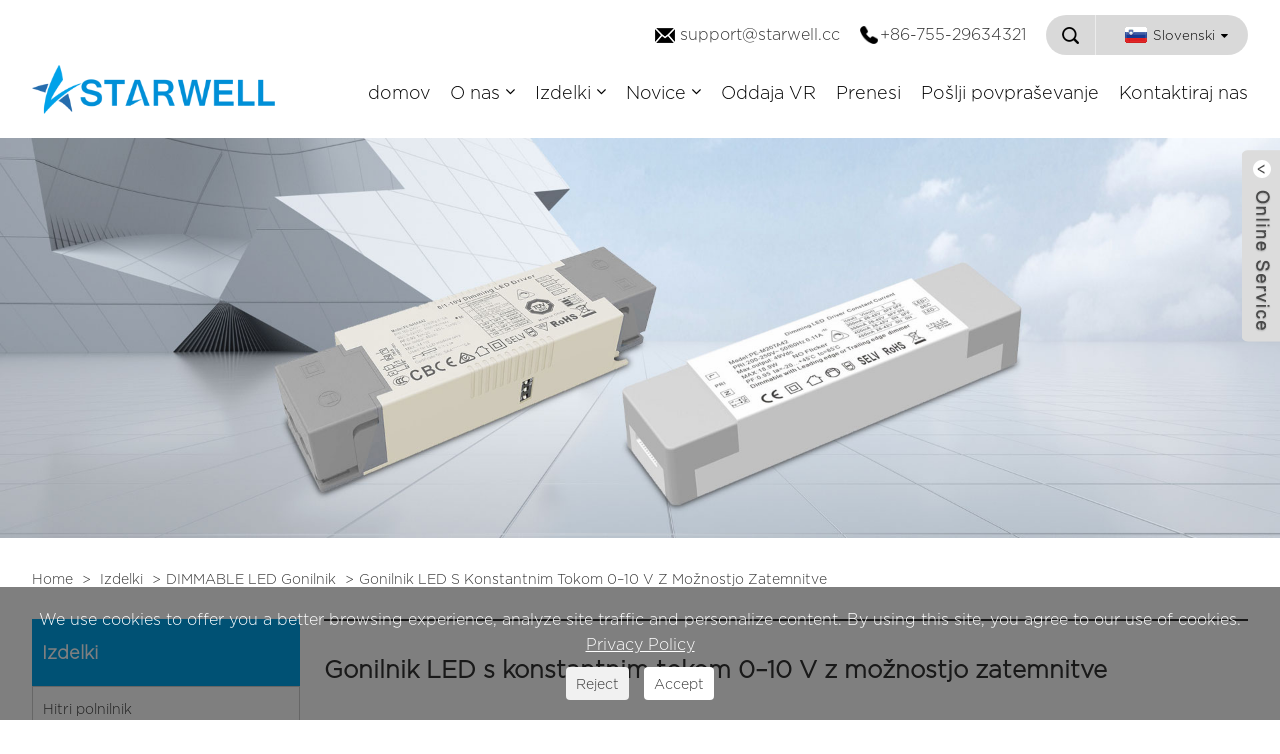

--- FILE ---
content_type: text/html; charset=utf-8
request_url: https://sl.starwellpower.com/constant-current-0-10v-dimmable-led-driver
body_size: 9817
content:

<!DOCTYPE html>
<html>
<head>
    <meta http-equiv="Content-Type" content="text/html; charset=utf-8">
    <meta name="viewport" content="width=device-width, initial-scale=1, minimum-scale=1, maximum-scale=1">
    <title>Dobavitelji, proizvajalci in tovarna gonilnikov LED s konstantnim tokom 0-10 V z možnostjo zatemnitve - STARWELL</title>
    <meta name="keywords" content="Gonilnik LED s konstantnim tokom 0–10 V z možnostjo zatemnitve, Kitajska, proizvajalci, dobavitelji, tovarna, na zalogi, v razsutem stanju, kakovost, eleganten, CE" />
    <meta name="description" content="Kot eden izmed profesionalnih proizvajalcev in dobaviteljev gonilnikov LED s konstantnim tokom 0–10 V z možnostjo zatemnitve LED na Kitajskem – STARWELL, lahko visokokakovosten in eleganten gonilnik LED s konstantnim tokom 0–10 V z možnostjo zatemnitve na Kitajskem kupite po ugodni ceni. In naši izdelki imajo certifikat CE. V naši tovarni imamo izdelke na zalogi, vabljeni k veleprodaji našega blaga." />
    <link rel="shortcut icon" href="/upload/7373/20240108142033315652.ico" type="image/x-icon" />

<!-- Google tag (gtag.js) -->
<script async src="https://www.googletagmanager.com/gtag/js?id=G-MFQYH8P1FY"></script>
<script>
  window.dataLayer = window.dataLayer || [];
  function gtag(){dataLayer.push(arguments);}
  gtag('js', new Date());
gtag('config', 'AW-1021567805');
  gtag('config', 'G-MFQYH8P1FY');
</script>

<!-- Event snippet for 提交潜在客户表单-增强型转化 conversion page -->
<script>
  window.addEventListener('load', function (event) {
    document.querySelectorAll('[name="submit"]').forEach(function (e) {
      e.addEventListener('click', function () {
        var name = document.querySelector('[name="name"]').value;
        var email = document.querySelector('[name="mail"]').value.trim().toLowerCase();
        var content = document.querySelector('[name="content"]').value;

        if (name != "" && email != "" && email.includes('@') && content != "") {
          gtag('set', 'user_data', { 'email': email })
          gtag('event', 'conversion', { 'send_to': 'AW-1021567805/PB8DCLuv94AYEL3Gj-cD' });
          gtag('event', '提交表单');
        };
      });
    });
  })
</script>
<!-- Event snippet for Skype conversion page -->
<script>
  window.addEventListener("load", function (event) {
    document.querySelectorAll("a[href*='skype:windmed?chat']").forEach(function (e) {
      e.addEventListener('click', function () {
        gtag('event', 'conversion', { 'send_to': 'AW-1021567805/-nVxCNDMmtUZEL3Gj-cD' });
      });
    });
  });
</script>

<!-- Event snippet for WhatsApp点击 conversion page -->
<script>
  window.addEventListener("load", function (event) {
    document.querySelectorAll("a[href*='https://api.whatsapp.com']").forEach(function (e) {
      e.addEventListener('click', function () {
        gtag('event', 'conversion', { 'send_to': 'AW-1021567805/vrR_CM3MmtUZEL3Gj-cD' });
      });
    });
  });
</script>
    <link rel="stylesheet" type="text/css" href="/css/style.css">
    <link rel="stylesheet" type="text/css" href="/css/mobile.css">
    <link rel="stylesheet" type="text/css" href="/css/product.css">
    <link rel="stylesheet" type="text/css" href="/css/product_mobile.css">
    <script src="/js/jquery.min.js"></script>
</head>
<body>
    <div class="container">
        
<header class="index_web_head web_head">
    <div class="head_top">
        <div class="layout">
            <div class="head_right">
                <b id="btn-search" class="btn--search"></b>
                <div class="change-language ensemble">
                    <div class="change-language-title medium-title">
                        <div class="language-flag language-flag-sl"><a title="Slovenski" href="javascript:;"><b class="country-flag"></b><span>Slovenski</span> </a></div>
                    </div>
                    <div class="change-language-cont sub-content">
                    </div>
                </div>
            </div>
            <ul class="prisna-wp-translate-seo" id="prisna-translator-seo">
                <li class="language-flag language-flag-en"><a title="English" href="https://www.starwellpower.com"><b class="country-flag"></b><span>English</span></a></li><li class="language-flag language-flag-es"><a title="Español" href="//es.starwellpower.com"><b class="country-flag"></b><span>Español</span></a></li><li class="language-flag language-flag-pt"><a title="Português" href="//pt.starwellpower.com"><b class="country-flag"></b><span>Português</span></a></li><li class="language-flag language-flag-ru"><a title="русский" href="//ru.starwellpower.com"><b class="country-flag"></b><span>русский</span></a></li><li class="language-flag language-flag-fr"><a title="Français" href="//fr.starwellpower.com"><b class="country-flag"></b><span>Français</span></a></li><li class="language-flag language-flag-ja"><a title="日本語" href="//ja.starwellpower.com"><b class="country-flag"></b><span>日本語</span></a></li><li class="language-flag language-flag-de"><a title="Deutsch" href="//de.starwellpower.com"><b class="country-flag"></b><span>Deutsch</span></a></li><li class="language-flag language-flag-vi"><a title="tiếng Việt" href="//vi.starwellpower.com"><b class="country-flag"></b><span>tiếng Việt</span></a></li><li class="language-flag language-flag-it"><a title="Italiano" href="//it.starwellpower.com"><b class="country-flag"></b><span>Italiano</span></a></li><li class="language-flag language-flag-nl"><a title="Nederlands" href="//nl.starwellpower.com"><b class="country-flag"></b><span>Nederlands</span></a></li><li class="language-flag language-flag-th"><a title="ภาษาไทย" href="//th.starwellpower.com"><b class="country-flag"></b><span>ภาษาไทย</span></a></li><li class="language-flag language-flag-pl"><a title="Polski" href="//pl.starwellpower.com"><b class="country-flag"></b><span>Polski</span></a></li><li class="language-flag language-flag-ko"><a title="한국어" href="//ko.starwellpower.com"><b class="country-flag"></b><span>한국어</span></a></li><li class="language-flag language-flag-sv"><a title="Svenska" href="//sv.starwellpower.com"><b class="country-flag"></b><span>Svenska</span></a></li><li class="language-flag language-flag-hu"><a title="magyar" href="//hu.starwellpower.com"><b class="country-flag"></b><span>magyar</span></a></li><li class="language-flag language-flag-ms"><a title="Malay" href="//ms.starwellpower.com"><b class="country-flag"></b><span>Malay</span></a></li><li class="language-flag language-flag-bn"><a title="বাংলা ভাষার" href="//bn.starwellpower.com"><b class="country-flag"></b><span>বাংলা ভাষার</span></a></li><li class="language-flag language-flag-da"><a title="Dansk" href="//da.starwellpower.com"><b class="country-flag"></b><span>Dansk</span></a></li><li class="language-flag language-flag-fi"><a title="Suomi" href="//fi.starwellpower.com"><b class="country-flag"></b><span>Suomi</span></a></li><li class="language-flag language-flag-hi"><a title="हिन्दी" href="//hi.starwellpower.com"><b class="country-flag"></b><span>हिन्दी</span></a></li><li class="language-flag language-flag-tl"><a title="Pilipino" href="//tl.starwellpower.com"><b class="country-flag"></b><span>Pilipino</span></a></li><li class="language-flag language-flag-tr"><a title="Türkçe" href="//tr.starwellpower.com"><b class="country-flag"></b><span>Türkçe</span></a></li><li class="language-flag language-flag-ga"><a title="Gaeilge" href="//ga.starwellpower.com"><b class="country-flag"></b><span>Gaeilge</span></a></li><li class="language-flag language-flag-ar"><a title="العربية" href="//ar.starwellpower.com"><b class="country-flag"></b><span>العربية</span></a></li><li class="language-flag language-flag-id"><a title="Indonesia" href="//id.starwellpower.com"><b class="country-flag"></b><span>Indonesia</span></a></li><li class="language-flag language-flag-no"><a title="Norsk‎" href="//no.starwellpower.com"><b class="country-flag"></b><span>Norsk‎</span></a></li><li class="language-flag language-flag-ur"><a title="تمل" href="//ur.starwellpower.com"><b class="country-flag"></b><span>تمل</span></a></li><li class="language-flag language-flag-cs"><a title="český" href="//cs.starwellpower.com"><b class="country-flag"></b><span>český</span></a></li><li class="language-flag language-flag-el"><a title="ελληνικά" href="//el.starwellpower.com"><b class="country-flag"></b><span>ελληνικά</span></a></li><li class="language-flag language-flag-uk"><a title="український" href="//uk.starwellpower.com"><b class="country-flag"></b><span>український</span></a></li><li class="language-flag language-flag-jw"><a title="Javanese" href="//jw.starwellpower.com"><b class="country-flag"></b><span>Javanese</span></a></li><li class="language-flag language-flag-fa"><a title="فارسی" href="//fa.starwellpower.com"><b class="country-flag"></b><span>فارسی</span></a></li><li class="language-flag language-flag-ta"><a title="தமிழ்" href="//ta.starwellpower.com"><b class="country-flag"></b><span>தமிழ்</span></a></li><li class="language-flag language-flag-te"><a title="తెలుగు" href="//te.starwellpower.com"><b class="country-flag"></b><span>తెలుగు</span></a></li><li class="language-flag language-flag-ne"><a title="नेपाली" href="//ne.starwellpower.com"><b class="country-flag"></b><span>नेपाली</span></a></li><li class="language-flag language-flag-my"><a title="Burmese" href="//my.starwellpower.com"><b class="country-flag"></b><span>Burmese</span></a></li><li class="language-flag language-flag-bg"><a title="български" href="//bg.starwellpower.com"><b class="country-flag"></b><span>български</span></a></li><li class="language-flag language-flag-lo"><a title="ລາວ" href="//lo.starwellpower.com"><b class="country-flag"></b><span>ລາວ</span></a></li><li class="language-flag language-flag-la"><a title="Latine" href="//la.starwellpower.com"><b class="country-flag"></b><span>Latine</span></a></li><li class="language-flag language-flag-kk"><a title="Қазақша" href="//kk.starwellpower.com"><b class="country-flag"></b><span>Қазақша</span></a></li><li class="language-flag language-flag-eu"><a title="Euskal" href="//eu.starwellpower.com"><b class="country-flag"></b><span>Euskal</span></a></li><li class="language-flag language-flag-az"><a title="Azərbaycan" href="//az.starwellpower.com"><b class="country-flag"></b><span>Azərbaycan</span></a></li><li class="language-flag language-flag-sk"><a title="Slovenský jazyk" href="//sk.starwellpower.com"><b class="country-flag"></b><span>Slovenský jazyk</span></a></li><li class="language-flag language-flag-mk"><a title="Македонски" href="//mk.starwellpower.com"><b class="country-flag"></b><span>Македонски</span></a></li><li class="language-flag language-flag-lt"><a title="Lietuvos" href="//lt.starwellpower.com"><b class="country-flag"></b><span>Lietuvos</span></a></li><li class="language-flag language-flag-et"><a title="Eesti Keel" href="//et.starwellpower.com"><b class="country-flag"></b><span>Eesti Keel</span></a></li><li class="language-flag language-flag-ro"><a title="Română" href="//ro.starwellpower.com"><b class="country-flag"></b><span>Română</span></a></li><li class="language-flag language-flag-sl"><a title="Slovenski" href="//sl.starwellpower.com"><b class="country-flag"></b><span>Slovenski</span></a></li><li class="language-flag language-flag-mr"><a title="मराठी" href="//mr.starwellpower.com"><b class="country-flag"></b><span>मराठी</span></a></li><li class="language-flag language-flag-sr"><a title="Srpski језик" href="//sr.starwellpower.com"><b class="country-flag"></b><span>Srpski језик</span></a></li>
            </ul>

            <div class="top_poh">
                <div class="tel">
                    <a href="tel:+86-755-29634321">+86-755-29634321</a>
                </div>
                <div class="email">
                    <a href="mailto:support@starwell.cc">support@starwell.cc</a>
                </div>
            </div>
        </div>
    </div>
    <nav class="nav_wrap">
        <div class="layout">
            <figure class="logo">
                <a href="/"><img src="/upload/7373/20231215100420310736.png" alt="Shenzhen Starwell Technology Co., Ltd." /></a>
            </figure>
            <ul class="head_nav">
                <li><a href="/" title="domov"><em>domov</em></a></li><li><a href="/about.html" title="O nas"><em>O nas</em></a><ul><li><a title="Profil podjetja" href="/about.html"><em>Profil podjetja</em></a></li><li><a title="Certifikat" href="/about-374723.html"><em>Certifikat</em></a></li><li><a title="Delavnica" href="/about-374724.html"><em>Delavnica</em></a></li><li><a title="Storitev" href="/about-374725.html"><em>Storitev</em></a></li><li><a title="trg" href="/about-374726.html"><em>trg</em></a></li><li><a title="Zadruga" href="/about-374727.html"><em>Zadruga</em></a></li><li><a title="Razstava" href="/about-374728.html"><em>Razstava</em></a></li></ul></li><li><a href="/products.html" title="Izdelki"><em>Izdelki</em></a><ul><li><a title="Hitri polnilnik" href="/quick-charger"><em>Hitri polnilnik</em></a></li><li><a title="Napajalnik" href="/power-adapter"><em>Napajalnik</em></a><ul><li><a title="Stenski napajalnik" href="/wall-mounted-power-adapter"><em>Stenski napajalnik</em></a></li><li><a title="Snemljiv napajalni adapter" href="/detachable-plug-power-adapter"><em>Snemljiv napajalni adapter</em></a></li><li><a title="Namizni napajalnik" href="/desktop-power-adapter"><em>Namizni napajalnik</em></a></li></ul></li><li><a title="Preklopno napajanje" href="/switching-power-supply"><em>Preklopno napajanje</em></a><ul><li><a title="Aluminijasti stikalni napajalnik" href="/aluminum-switching-power-supply"><em>Aluminijasti stikalni napajalnik</em></a></li><li><a title="Ultra tanek stikalni napajalnik" href="/ultra-thin-switching-power-supply"><em>Ultra tanek stikalni napajalnik</em></a></li></ul></li><li><a title="LED voznik" href="/led-driver"><em>LED voznik</em></a><ul><li><a title="Gonilnik LED s konstantnim tokom" href="/constant-current-led-driver"><em>Gonilnik LED s konstantnim tokom</em></a></li><li><a title="Vodotesen gonilnik LED s konstantno napetostjo" href="/constant-voltage-waterproof-led-driver"><em>Vodotesen gonilnik LED s konstantno napetostjo</em></a></li></ul></li><li><a title="DIMMABLE LED gonilnik" href="/dimmable-led-driver"><em>DIMMABLE LED gonilnik</em></a><ul><li><a title="Gonilnik LED za zatemnitev triaka s konstantnim tokom" href="/constant-current-triac-dimmable-led-driver"><em>Gonilnik LED za zatemnitev triaka s konstantnim tokom</em></a></li><li><a title="Gonilnik LED za triac s konstantno napetostjo, ki ga je mogoče zatemniti" href="/constant-voltage-triac-dimmable-led-driver"><em>Gonilnik LED za triac s konstantno napetostjo, ki ga je mogoče zatemniti</em></a></li><li><a title="Gonilnik LED s konstantnim tokom 0–10 V z možnostjo zatemnitve" href="/constant-current-0-10v-dimmable-led-driver"><em>Gonilnik LED s konstantnim tokom 0–10 V z možnostjo zatemnitve</em></a></li><li><a title="Gonilnik LED Dimamble s konstantno napetostjo 0–10 V" href="/constant-voltage-0-10v-dimamble-led-driver"><em>Gonilnik LED Dimamble s konstantno napetostjo 0–10 V</em></a></li><li><a title="Gonilnik LED s konstantnim tokom 0–10 V CCT z možnostjo zatemnitve" href="/constant-current-0-10v-cct-dimmable-led-driver"><em>Gonilnik LED s konstantnim tokom 0–10 V CCT z možnostjo zatemnitve</em></a></li><li><a title="Gonilnik LED za zatemnitev DALI s konstantnim tokom" href="/constant-current-dali-dimmable-led-driver"><em>Gonilnik LED za zatemnitev DALI s konstantnim tokom</em></a></li><li><a title="Gonilnik LED za zatemnitev DALI s konstantno napetostjo" href="/constant-voltage-dali-dimmable-led-driver"><em>Gonilnik LED za zatemnitev DALI s konstantno napetostjo</em></a></li><li><a title="Gonilnik LED za zatemnitev s konstantnim tokom DALI CCT" href="/constant-current-dali-cct-dimmable-led-driver"><em>Gonilnik LED za zatemnitev s konstantnim tokom DALI CCT</em></a></li><li><a title="Gonilnik LED za zatemnitev DALI CCT s konstantno napetostjo" href="/constant-voltage-dali-cct-dimmable-led-driver"><em>Gonilnik LED za zatemnitev DALI CCT s konstantno napetostjo</em></a></li><li><a title="Gonilnik LED z možnostjo zatemnitve TUYA Zigbee CCT" href="/tuya-zigbee-cct-dimmable-led-driver"><em>Gonilnik LED z možnostjo zatemnitve TUYA Zigbee CCT</em></a></li></ul></li><li><a title="Poe injektor" href="/poe-injector"><em>Poe injektor</em></a><ul><li><a title="Stenski injektor POE" href="/wall-mounted-poe-injector"><em>Stenski injektor POE</em></a></li><li><a title="Namizni POE injektor" href="/desktop-poe-injector"><em>Namizni POE injektor</em></a></li></ul></li><li><a title="Polnilnik baterije" href="/battery-charger"><em>Polnilnik baterije</em></a><ul><li><a title="Univerzalni polnilnik baterij" href="/universal-battery-charger"><em>Univerzalni polnilnik baterij</em></a></li><li><a title="OBC polnilnik baterij" href="/obc-battery-charger"><em>OBC polnilnik baterij</em></a></li><li><a title="Inteligentni polnilnik baterij" href="/intelligent-battery-charger"><em>Inteligentni polnilnik baterij</em></a></li></ul></li><li><a title="Power Strip" href="/power-strip"><em>Power Strip</em></a><ul><li><a title="EU Power Strip" href="/eu-power-strip"><em>EU Power Strip</em></a></li><li><a title="Ameriški razdelilnik" href="/us-power-strip"><em>Ameriški razdelilnik</em></a></li></ul></li></ul></li><li><a href="/news.html" title="Novice"><em>Novice</em></a><ul><li><a title="Novice podjetja" href="/news-109.html"><em>Novice podjetja</em></a></li><li><a title="Novice iz industrije" href="/news-110.html"><em>Novice iz industrije</em></a></li><li><a title="pogosta vprašanja" href="/news-111.html"><em>pogosta vprašanja</em></a></li></ul></li><li><a href="/video.html" title="Oddaja VR"><em>Oddaja VR</em></a></li><li><a href="/download.html" title="Prenesi"><em>Prenesi</em></a></li><li><a href="/message.html" title="Pošlji povpraševanje"><em>Pošlji povpraševanje</em></a></li><li><a href="/contact.html" title="Kontaktiraj nas"><em>Kontaktiraj nas</em></a></li>
            </ul>
        </div>
    </nav>
</header>

        <div id="owl-banner" class="owl-carousel owl-theme">
            <a class="item"><img src="/upload/7373/20240105153652483959.jpg" alt="Izdelki"></a>
        </div>

        <div class="block">
            <div class="layout">
                <div class="position">
                    <a href="/" title="Home">Home</a>
                    <span>></span>
                    <a href="/products.html" title="Izdelki">Izdelki</a>
                    <span>></span><a href="/dimmable-led-driver">DIMMABLE LED gonilnik</a> <span>></span><a>Gonilnik LED s konstantnim tokom 0–10 V z možnostjo zatemnitve</a>
                </div>
                <div class="product-left">
                    <div class="product-nav">
                        <h3>Izdelki</h3>
                        <ul>
                            <li><a href="/quick-charger" class="" title="Hitri polnilnik">Hitri polnilnik</a></li><li><span></span><a href="/power-adapter" class="" title="Napajalnik">Napajalnik</a><ul><li class=""><a href="/wall-mounted-power-adapter">Stenski napajalnik</a></li><li class=""><a href="/detachable-plug-power-adapter">Snemljiv napajalni adapter</a></li><li class=""><a href="/desktop-power-adapter">Namizni napajalnik</a></li></ul></li><li><span></span><a href="/switching-power-supply" class="" title="Preklopno napajanje">Preklopno napajanje</a><ul><li class=""><a href="/aluminum-switching-power-supply">Aluminijasti stikalni napajalnik</a></li><li class=""><a href="/ultra-thin-switching-power-supply">Ultra tanek stikalni napajalnik</a></li></ul></li><li><span></span><a href="/led-driver" class="" title="LED voznik">LED voznik</a><ul><li class=""><a href="/constant-current-led-driver">Gonilnik LED s konstantnim tokom</a></li><li class=""><a href="/constant-voltage-waterproof-led-driver">Vodotesen gonilnik LED s konstantno napetostjo</a></li></ul></li><li><span></span><a href="/dimmable-led-driver" class="current" title="DIMMABLE LED gonilnik">DIMMABLE LED gonilnik</a><ul><li class="current"><a href="/constant-current-triac-dimmable-led-driver">Gonilnik LED za zatemnitev triaka s konstantnim tokom</a></li><li class="current"><a href="/constant-voltage-triac-dimmable-led-driver">Gonilnik LED za triac s konstantno napetostjo, ki ga je mogoče zatemniti</a></li><li class="current"><a href="/constant-current-0-10v-dimmable-led-driver">Gonilnik LED s konstantnim tokom 0–10 V z možnostjo zatemnitve</a></li><li class="current"><a href="/constant-voltage-0-10v-dimamble-led-driver">Gonilnik LED Dimamble s konstantno napetostjo 0–10 V</a></li><li class="current"><a href="/constant-current-0-10v-cct-dimmable-led-driver">Gonilnik LED s konstantnim tokom 0–10 V CCT z možnostjo zatemnitve</a></li><li class="current"><a href="/constant-current-dali-dimmable-led-driver">Gonilnik LED za zatemnitev DALI s konstantnim tokom</a></li><li class="current"><a href="/constant-voltage-dali-dimmable-led-driver">Gonilnik LED za zatemnitev DALI s konstantno napetostjo</a></li><li class="current"><a href="/constant-current-dali-cct-dimmable-led-driver">Gonilnik LED za zatemnitev s konstantnim tokom DALI CCT</a></li><li class="current"><a href="/constant-voltage-dali-cct-dimmable-led-driver">Gonilnik LED za zatemnitev DALI CCT s konstantno napetostjo</a></li><li class="current"><a href="/tuya-zigbee-cct-dimmable-led-driver">Gonilnik LED z možnostjo zatemnitve TUYA Zigbee CCT</a></li></ul></li><li><span></span><a href="/poe-injector" class="" title="Poe injektor">Poe injektor</a><ul><li class=""><a href="/wall-mounted-poe-injector">Stenski injektor POE</a></li><li class=""><a href="/desktop-poe-injector">Namizni POE injektor</a></li></ul></li><li><span></span><a href="/battery-charger" class="" title="Polnilnik baterije">Polnilnik baterije</a><ul><li class=""><a href="/universal-battery-charger">Univerzalni polnilnik baterij</a></li><li class=""><a href="/obc-battery-charger">OBC polnilnik baterij</a></li><li class=""><a href="/intelligent-battery-charger">Inteligentni polnilnik baterij</a></li></ul></li><li><span></span><a href="/power-strip" class="" title="Power Strip">Power Strip</a><ul><li class=""><a href="/eu-power-strip">EU Power Strip</a></li><li class=""><a href="/us-power-strip">Ameriški razdelilnik</a></li></ul></li>
                        </ul>
                    </div>
                    <div class="product-list">
                        <h3></h3>
                        <ul class="lxwm">
                            <li class="engineer">Engineer support
                            </li>
                            <li class="info">
                                <a href="tel:+86-755-29634321">+86-755-29634321</a>
                            </li>
                            <li class="mail">
                                <a href="mailto:support@starwell.cc">support@starwell.cc</a>
                            </li>
                        </ul>
                    </div>
                </div>
                <div class="product-right">
                    <h1>Gonilnik LED s konstantnim tokom 0–10 V z možnostjo zatemnitve</h1>
                    <div class="product-info">
                        <p>Zatemnitev 0/1–10 V je pogosto uporabljena analogna metoda zatemnitve za nadzor osvetlitve. Za prilagoditev svetlosti svetlobnega vira uporablja krmilni signal v razponu od 0 do 10 voltov. Napetost 0 V ustreza najmanjšemu izhodu svetlobe (izklopljeno stanje), medtem ko 10 V predstavlja največjo izhodno svetlobo (polna svetlost).</p>
<p>Podznamka našega podjetja: "AiDimming Electronics" ponuja naslednjo serijo gonilnikov za zatemnitev LED s konstantnim tokom 0–10 V:</p>
<p>PE-14AA (14,7 W), PE20AA (20 W), PE-N14AA (14,7 W), PEN-20AA (20 W), PE-N30AA (30 W), PEN45AA (45 W), PEN60AA (60 W) po vaši izbiri.</p>
<p>
	<br />
</p>
                    </div>

                    <div class="product-list show-detail">
                        <div class="product-item"><a href="/14w-constant-current-0-10v-dimmable-led-driver.html" title="Gonilnik LED z možnostjo zatemnitve 14 W s konstantnim tokom 0–10 V"><div class="product-img"><img src="/upload/7373/14-7w-constant-current-0-10v-dimmable-led-driver_16625.jpg" alt="Gonilnik LED z možnostjo zatemnitve 14 W s konstantnim tokom 0–10 V" /></div><div class="product-info"><span>Gonilnik LED z možnostjo zatemnitve 14 W s konstantnim tokom 0–10 V</span><p>STARWELL je eden od uglednih proizvajalcev, proizvajalcev in izvoznikov 14 W konstantnega toka 0–10 V zatemnjenega gonilnika LED na Kitajskem.</p></div></a></div><div class="product-item"><a href="/20w-constant-current-0-10v-dimmable-led-driver.html" title="Gonilnik LED z možnostjo zatemnitve 20 W s konstantnim tokom 0–10 V"><div class="product-img"><img src="/upload/7373/20w-constant-current-0-10v-dimmable-led-driver_903193.jpg" alt="Gonilnik LED z možnostjo zatemnitve 20 W s konstantnim tokom 0–10 V" /></div><div class="product-info"><span>Gonilnik LED z možnostjo zatemnitve 20 W s konstantnim tokom 0–10 V</span><p>STARWELL je eden od kitajskih proizvajalcev in dobaviteljev, ki večinoma proizvaja 20 W konstantni tok 0–10 V zatemnjen gonilnik LED z dolgoletnimi izkušnjami. Upam, da bomo zgradili poslovni odnos z vami.</p></div></a></div><div class="product-item"><a href="/30w-constant-current-0-10v-dimmable-led-driver.html" title="Gonilnik LED z možnostjo zatemnitve 30 W s konstantnim tokom 0–10 V"><div class="product-img"><img src="/upload/7373/45w-constant-current-0-10v-dimmable-led-driver_719761.jpg" alt="Gonilnik LED z možnostjo zatemnitve 30 W s konstantnim tokom 0–10 V" /></div><div class="product-info"><span>Gonilnik LED z možnostjo zatemnitve 30 W s konstantnim tokom 0–10 V</span><p>STARWELL je ugleden kitajski proizvajalec in dobavitelj z dolgoletnimi izkušnjami, specializiran za proizvodnjo 30 W konstantnega toka 0–10 V LED gonilnikov z možnostjo zatemnitve. Upamo, da bomo z vami vzpostavili poslovne vezi.</p></div></a></div><div class="product-item"><a href="/45w-constant-current-0-10v-dimmable-led-driver.html" title="Gonilnik LED z možnostjo zatemnitve 45 W s konstantnim tokom 0–10 V"><div class="product-img"><img src="/upload/7373/45w-constant-current-0-10v-dimmable-led-driver-01_443100.jpg" alt="Gonilnik LED z možnostjo zatemnitve 45 W s konstantnim tokom 0–10 V" /></div><div class="product-info"><span>Gonilnik LED z možnostjo zatemnitve 45 W s konstantnim tokom 0–10 V</span><p>STARWELL je eden od profesionalnih kitajskih proizvajalcev in dobaviteljev gonilnikov LED s konstantnim tokom 45 W s konstantnim tokom 0–10 V, če iščete najboljši gonilnik LED s konstantnim tokom 45 W z možnostjo zatemnitve 0–10 V po nizki ceni, se posvetujte z nami zdaj!</p></div></a></div><div class="product-item"><a href="/60w-constant-current-0-10v-dimmable-led-driver.html" title="Gonilnik LED z možnostjo zatemnitve 60 W s konstantnim tokom 0–10 V"><div class="product-img"><img src="/upload/7373/60w-constant-current-0-10v-dimmable-led-driver_423270.jpg" alt="Gonilnik LED z možnostjo zatemnitve 60 W s konstantnim tokom 0–10 V" /></div><div class="product-info"><span>Gonilnik LED z možnostjo zatemnitve 60 W s konstantnim tokom 0–10 V</span><p>STARWELL je izkušen proizvajalec in dobavitelj 60 W konstantnega toka 0–10 V zatemnjenega gonilnika LED na Kitajskem. Če iščete najboljši gonilnik LED s konstantnim tokom 60 W, 0–10 V z možnostjo zatemnitve po dostopni ceni, stopite v stik z nami takoj!</p></div></a></div><div class="product-item"><a href="/constant-current-0-10v-dimming-led-driver.html" title="Gonilnik LED za zatemnitev s konstantnim tokom 0–10 V"><div class="product-img"><img src="/upload/7373/constant-current-0-10v-dimming-led-driver-507401.webp" alt="Gonilnik LED za zatemnitev s konstantnim tokom 0–10 V" /></div><div class="product-info"><span>Gonilnik LED za zatemnitev s konstantnim tokom 0–10 V</span><p>STARWELL je profesionalni proizvajalec in dobavitelj visokokakovostnega gonilnika za zatemnitev LED s konstantnim tokom 0–10 V. Z bogatimi izkušnjami v industriji dodatkov za LED razsvetljavo je STARWELL zavezan zagotavljanju visokokakovostnih voznih rešitev. Ta izdelek je visoko zmogljiv gonilnik LED s stabilnim izhodnim tokom 0,15 A, največjo izhodno napetostjo 50 V in največjo izhodno močjo 20 W. Podpira dvojne načine zatemnitve 0-10V/1-10V, z več zaščitnimi mehanizmi, široko uporabne za različne svetlobne scenarije.</p></div></a></div><div class="product-item"><a href="/constant-current-0-10v-1-10v-dimming-led-driver.html" title="Konstantni tok 0–10 V 1–10 V zatemnitveni gonilnik LED"><div class="product-img"><img src="/upload/7373/constant-current-0-10v-1-10v-dimming-led-driver-32424.webp" alt="Konstantni tok 0–10 V 1–10 V zatemnitveni gonilnik LED" /></div><div class="product-info"><span>Konstantni tok 0–10 V 1–10 V zatemnitveni gonilnik LED</span><p>Gonilnik LED za zatemnitev PE-BF10AA s konstantnim tokom 0–10 V in 1–10 V s SAA CE ROHS, ki ga proizvaja Starwell. Za vas nudimo poceni in kakovostne izdelke.<br>funkcija:<br>1. S stikalom izberite krmilni signal 0-10 V/1-10 V<br>2. Digitalni krmilni izhod je sprejet brez stroboskopskega<br>3.AC vhodno območje 200-250v<br>4. Naravni zračni hlajenje in proces zaščite pred vlago<br>5.Deep zatemnitev design<br>6. Več zaščitnih funkcij<br>7.Izjemno majhen volumen<br>8.Crimping design, priročno in hitro<br>9. Uporabite AIDimming PC Assistant Hand, da nastavite tok, nastavite 0-10V ali 1-10V</p></div></a></div><div class="product-item"><a href="/10w-constant-current-0-10v-dimmable-led-driver.html" title="Gonilnik LED z možnostjo zatemnitve 10 W s konstantnim tokom 0–10 V"><div class="product-img"><img src="/upload/7373/10w-constant-current-0-10v-dimmable-led-driver-79708.webp" alt="Gonilnik LED z možnostjo zatemnitve 10 W s konstantnim tokom 0–10 V" /></div><div class="product-info"><span>Gonilnik LED z možnostjo zatemnitve 10 W s konstantnim tokom 0–10 V</span><p>Kot vodilni dobavitelji na Kitajskem ponujamo gonilnike LED Starwell 10 W s konstantnim tokom 0–10 V z možnostjo zatemnitve v razsutem stanju, ki združujejo kakovostno delovanje z elegantno konstrukcijo. PE-C10 sprejme nadzor signala in signal 0 / 1–10 V za nadzor svetlosti. Uporabljene surovine so blagovne znamke prve linije. Uvoženi čip nima stroboskopske zasnove zatemnitve, kar se ujema z različnimi izdelki na trgu. Inteligentni sistem zatemnitve. Izhod za zatemnitev PWM nadzoruje svetlost LED, natančno nadzoruje svetlost in odstopanje barvne temperature zatemnitve je majhno.<br>Postopek toplotne prevodnosti s silikagelom je interno sprejet, da je elektronska toplotna bilanca komponent bolj stabilna.</p></div></a></div><div class="product-item"><a href="/0-10v-dimming-constant-current-led-driver.html" title="0-10V zatemnitveni gonilnik s konstantnim tokom"><div class="product-img"><img src="/upload/7373/0-10v-dimming-constant-current-led-driver-879797.webp" alt="0-10V zatemnitveni gonilnik s konstantnim tokom" /></div><div class="product-info"><span>0-10V zatemnitveni gonilnik s konstantnim tokom</span><p>Tovarna Starwell na Kitajskem proizvaja gonilnike LED Starwell s konstantnim tokom 0–10 V z možnostjo zatemnitve, ki zagotavljajo vrhunsko kakovost, ki ustreza standardom CE. Naš visokokakovosten 0–10 V zatemnitveni gonilnik s konstantnim tokom je vsestranski modul za kondicioniranje signala in nadzor, zasnovan za industrijsko avtomatizacijo in pametne sisteme razsvetljave. Združuje štiri kritične funkcije v eno samo kompaktno enoto: generiranje analognega signala 0–10 V, sprejemanje vhoda 1–10 V, pretvorbo PWM (širinsko modulacijo impulza) v analogno napetost in zagotavljanje natančne nastavitve potenciometra.

0/1–10 V LED gonilnik za zatemnitev s konstantnim tokom Lastnosti:<br>· Konstantni izhodni tok<br>·Razpon AC vhoda: 100-277VAC<br>·Učinkovitost do 78% ·Vgrajena aktivna PFC funkcija<br>· Zaščita: kratek stik/previsoka temperatura<br>· Popolna zaščita plastičnega ohišja, enostavna namestitev<br>· Zasnova IP20 za notranjo namestitev<br>· Hlajenje s prosto konvekcijo zraka<br>·Funkcija zatemnitve: 0-10V/1-10V/potenciometer/10V PWM (4 v 1)<br>· Močna združljivost, zatemnitev brez utripanja · Primerno za LED osvetlitev in aplikacije premikajočih se znakov</p></div></a></div><div class="product-item"><a href="/0-10v-constant-current-led-driver.html" title="Gonilnik LED s konstantnim tokom 0–10 V"><div class="product-img"><img src="/upload/7373/0-10v-constant-current-led-driver-240852.webp" alt="Gonilnik LED s konstantnim tokom 0–10 V" /></div><div class="product-info"><span>Gonilnik LED s konstantnim tokom 0–10 V</span><p>Shenzhen Starwell Technology Co., Ltd. ima certifikat za izdelke s pozitivno stopnjo ocene 99,3 %.
Visokokakovosten gonilnik LED s konstantnim tokom 0–10 V je univerzalni delovni konj profesionalne LED-svetilke z možnostjo zatemnitve, ki ponuja popolno ravnovesje med zmogljivostjo, zanesljivostjo in široko združljivostjo z obstoječimi in novimi nadzornimi sistemi.</p></div></a></div>
                    </div>
                    <div class="page">
                        <a class="shou" href="//sl.starwellpower.com/constant-current-0-10v-dimmable-led-driver"><<</a><a><</a><a class="current">1</a><a>></a><a href="//sl.starwellpower.com/constant-current-0-10v-dimmable-led-driver">>></a>
                    </div>
                </div>
                <div style="clear: both;"></div>
            </div>
        </div>
        
<footer class="web_footer">
    <div class="foot_items">
        <div class="layout">
            <div class="foot_item wow fadeInLeftA" data-wow-delay=".3s">
                <h2 class="title">O nas</h2>
                <div class="foot_item_bd">
                    <ul class="foot_txt_list">
                        <li><a href="/about.html" title="Profil podjetja">Profil podjetja</a></li><li><a href="/about-374723.html" title="Certifikat">Certifikat</a></li><li><a href="/about-374724.html" title="Delavnica">Delavnica</a></li><li><a href="/about-374725.html" title="Storitev">Storitev</a></li><li><a href="/about-374726.html" title="trg">trg</a></li><li><a href="/about-374727.html" title="Zadruga">Zadruga</a></li><li><a href="/about-374728.html" title="Razstava">Razstava</a></li>
                    </ul>
                </div>
            </div>

            <div class="foot_item wow fadeInLeftA" data-wow-delay=".4s">
                <h2 class="title">Izdelki</h2>
                <div class="foot_item_bd">
                    <ul class="foot_txt_list">
                        <li><a title="Hitri polnilnik" href="/quick-charger">Hitri polnilnik</a></li><li><a title="Napajalnik" href="/power-adapter">Napajalnik</a></li><li><a title="Preklopno napajanje" href="/switching-power-supply">Preklopno napajanje</a></li><li><a title="LED voznik" href="/led-driver">LED voznik</a></li><li><a title="DIMMABLE LED gonilnik" href="/dimmable-led-driver">DIMMABLE LED gonilnik</a></li><li><a title="Poe injektor" href="/poe-injector">Poe injektor</a></li><li><a title="Polnilnik baterije" href="/battery-charger">Polnilnik baterije</a></li><li><a title="Power Strip" href="/power-strip">Power Strip</a></li>
                    </ul>
                </div>
            </div>

            <div class="foot_item wow fadeInLeftA" data-wow-delay=".1s">
                <h2 class="title">Kontaktiraj nas</h2>
                <div class="foot_item_bd">
                    <ul class="foot_txt_list">
                        <li><a style="line-height: 30px;">Naslov : Freetorial Park, Gongministry Guanging District Shenzhen Kitajska</a></li><li><a href="mailto:support@starwell.cc">E-naslov : support@starwell.cc</a></li><li><a href="tel://+86-755-29634321">Tel : +86-755-29634321</a></li><li><a href="tel://+86-18927407321">Telefon : +86-18927407321</a></li>
                    </ul>
                </div>
            </div>
            <div class="foot_item wow fadeInLeftA" data-wow-delay=".2s">
                <h2 class="title"><img src="/upload/7373/20231215100420310736.png" alt="Shenzhen Starwell Technology Co., Ltd." /></h2>
                <div class="foot_item_bd">
                    <div class="foot_sns">
                        <ul>
                            <li><a href="https://www.facebook.com/profile.php?id=61555334524090&is_tour_completed=true" target="_blank" rel="nofollow"><img src="/images/sns01.png" alt="Facebook"></a></li><li><a href="https://www.linkedin.com/company/96110371/admin/feed/posts/" target="_blank" rel="nofollow"><img src="/images/sns03.png" alt="LinkedIn"></a></li><li><a href="https://www.youtube.com/@starwell-power" target="_blank" rel="nofollow"><img src="/images/sns04.png" alt="YouTube"></a></li><li><a href="https://api.whatsapp.com/send?phone=8618927407321&text=Hello" target="_blank" rel="nofollow"><img src="/images/sns05.png" alt="Whatsapp"></a></li>
                        </ul>
                    </div>
                    <div class="qr">
                        <ul>
                            <li><a>
                                <img src="/images/qr01.png" alt=""></a><p>E-catalogue</p>
                            </li>
                            <li><a>
                                <img src="/images/qr02.png" alt=""></a><p>Factory Video</p>
                            </li>
                            <li><a>
                                <img src="/images/qr03.png" alt=""></a><p>VR Show Room</p>
                            </li>
                        </ul>
                    </div>
                </div>
            </div>
        </div>

    </div>
    <div class="foot_bar wow fadeInUpA" data-wow-delay=".1s">
        <div class="layout">
            <div class="copyright">Avtorske pravice © 2024 Shenzhen Starwell Technology Co., Ltd. Vse pravice pridržane.</div>
            <div class="links">
                <ul>
                    <li><a href="/links.html">Links</a></li>
                    <li><a href="/rss.xml">RSS</a></li>
                    <li><a href="/sitemap.xml">XML</a></li>
                    <li><a href="/privacy-policy.html" target="_blank">Privacy Policy</a></li>
                </ul>
            </div>
        </div>
    </div>
</footer>
<div class="privacy-prompt" id="privacy-prompt">
    <div class="text">
        We use cookies to offer you a better browsing experience, analyze site traffic and personalize content. By using this site, you agree to our use of cookies. 
    <a href="/privacy-policy.html" rel='nofollow' target="_blank">Privacy Policy</a>
    </div>
    <div class="agree-btns">
        <a class="agree-btn" onclick="myFunction()" id="reject-btn" href="javascript:;">Reject
        </a>
        <a class="agree-btn" onclick="closeclick()" style="margin-left: 15px;" id="agree-btn" href="javascript:;">Accept
        </a>
    </div>
</div>
<link href="/css/privacy.css" rel="stylesheet" type="text/css" />
<script src="/js/privacy.js"></script>
    </div>
    
<aside class="scrollsidebar" id="scrollsidebar">
    <section class="side_content">
        <div class="side_list">
            <header class="hd">
                <img src="/images/title_pic.png" alt="LiveChat" />
            </header>
            <div class="cont">
                <li><a class="skype" href="skype:windmed?chat" title="windmed" target="_blank"><span>peter</span></a></li><li><a class="whatsapp" href="https://api.whatsapp.com/send?phone=8618927407321&text=Hello" title="8618927407321" target="_blank"><span>WhatsApp</span></a></li><li><a class="email" href="mailto:peter@starwell.cc" title="peter@starwell.cc" target="_blank"><span>Peter</span></a></li><li><a class="email" href="mailto:support@starwell.cc" title="support@starwell.cc" target="_blank"><span>Support</span></a></li>
                <li><a href="/message.html" class="inquiry">Send Inquiry</a></li>
            </div>
            <div class="t-code">
                <img src="/upload/7373/20240108142033723678.png" alt="QR" />
            </div>
            <div class="side_title">LiveChat<a class="close_btn"><span>关闭</span></a></div>
        </div>
    </section>
    <div class="show_btn"></div>
</aside>

<div class="web-search">
    <b id="btn-search-close" class="btn--search-close"></b>
    <div style="width: 100%">
        <div class="head-search">
            <form method="get" action="/search.html">
                <input class="search-ipt" name="q" placeholder="Start Typing...">
                <input class="search-btn" type="button">
                <span class="search-attr">Hit enter to search or ESC to close</span>
            </form>
        </div>
    </div>
</div>
<script src="/js/common.js"></script>
<style>
.banner img{max-width:100%; width: auto;}
.banner{ text-align: center;}
.Ylink ul li{float: left;
  margin-right: 10px;
  font-size: 12px;
  padding-top: 10px;
  margin-top: 20px;}
.Ylink ul li a{background-color: #00a2e9;
  padding-left: 15px;
  padding-right: 15px;
  padding-top: 8px;
  padding-bottom: 8px;
  color: #FFF;
  font-weight: bold;}
.idown ul li a{padding: 0% 7% 0% 3%;}
.nav_wrap .head_nav li li{ border-bottom:1px solid #eee;}
.nav_wrap .head_nav li ul{ width:215px;}
.qr{ display:none;}
.block .product-left ul li .current{ font-weight:normal;}
.nav_wrap .head_nav li ul li ul{ width:350px;}
.nav_wrap .head_nav li li ul li{ font-size:12px;}
#form-group-4{ width:100%;}
#submit{ margin-left:auto; margin-right:auto; float:none !important; display:block; clear:both;}
.index_title h2{ font-size:36px;}
.side_content .side_list .cont li a:before{ background-image: url(https://i.trade-cloud.com.cn/upload/7373/image/20240105/whasapp_232377.png);}
.opt table{
border:none;
border-collapse:collapse;
}
.opt table tr,.opt table td{
border:1px solid #333333;
border-collapse:collapse;	
}
.opt table{width:100%; margin:10px 0;}
.opt p{ font-size:16px; line-height:1.5;}
.opt table td{ padding:5px; font-size:16px;}
.two{ display:flex;flex-wrap:wrap;justify-content:space-between;}
.two img{ width:49%; margin:0.8% 0 !important;}
.three{ display:flex;flex-wrap:wrap;justify-content:space-between;}
.three img{ width:32.333333%;margin:0.8% 0 !important;}
.four{ display:flex;flex-wrap:wrap;justify-content:space-between;}
.four img{ width:24%;margin:0.8% 0 !important;}
.block .product-left{ width:18%;}
.block .product-right{ width:80%;}
.block .product-left .product-nav ul li span{background: url(https://i.trade-cloud.com.cn/upload/7373/image/20231227/san01_247664.png) !important;}
.block .product-left ul li .current + ul{ display:block;}
.opt p img{ width:800px;}
.opt table img{ width:auto;}
@media screen and (max-width: 1500px){
	.block .product-left{ width:22%;}
.block .product-right{ width:76%;}
.nav_wrap .logo img{ height:auto;}
.recommend_item_add .recommend_item{ padding:20px;}
	}
@media screen and (max-width: 768px){
.product-view .image-additional li img{margin:0;}
	.head_nav li ul li{border-bottom:1px solid #eee;}
.two img{ width:100%;}
.three img{ width:100%;}
.four img{ width:100%;}
.block .product-left{ width:100%;}
.block .product-right{ width:100%;}
.opt p img{ width:100%;}
.nav_wrap .logo img{ width:200px;}
.idown ul li a section{ display:block;}
.idown ul li a section big p{ line-height:2 !important;margin-bottom: 20px; }
	}
</style><script id="test" type="text/javascript"></script><script type="text/javascript">document.getElementById("test").src="//www.starwellpower.com/IPCount/stat.aspx?ID=7373";</script><!-- Google Tag Manager (noscript) -->
<noscript><iframe src="https://www.googletagmanager.com/ns.html?id=GTM-5GT5X2W"
height="0" width="0" style="display:none;visibility:hidden"></iframe></noscript>
<!-- End Google Tag Manager (noscript) -->
<script defer src="https://static.cloudflareinsights.com/beacon.min.js/vcd15cbe7772f49c399c6a5babf22c1241717689176015" integrity="sha512-ZpsOmlRQV6y907TI0dKBHq9Md29nnaEIPlkf84rnaERnq6zvWvPUqr2ft8M1aS28oN72PdrCzSjY4U6VaAw1EQ==" data-cf-beacon='{"version":"2024.11.0","token":"c8d5c500efc54a03bacfba304570e93b","r":1,"server_timing":{"name":{"cfCacheStatus":true,"cfEdge":true,"cfExtPri":true,"cfL4":true,"cfOrigin":true,"cfSpeedBrain":true},"location_startswith":null}}' crossorigin="anonymous"></script>
</body>
</html>


--- FILE ---
content_type: text/css
request_url: https://sl.starwellpower.com/css/style.css
body_size: 29982
content:
@charset "utf-8";

html {
	font-size: 625%;
}

body {
	font-size: 14px;
	background: #FFF;
}

body, html, h1, h2, h3, h4, h5, h6, p, ul, ol, li, dl, dt, dd, th, td, form, object, iframe, blockquote, pre, a, abbr, address, code, img, fieldset, form, label, figure {
	margin: 0;
	padding: 0;
}
@font-face {
	font-family: 'GothamLight';
	src: url('../font/GothamLight.eot');
	src: local('â˜º'), url('../font/GothamLight.woff') format('woff'), url('../font/GothamLight.ttf') format('truetype'), url('../font/GothamLight.svg') format('svg');
	font-weight: normal;
	font-style: normal;
}
@font-face {
	font-family: 'Gotham-Bold';
	src: url('../font/Gotham-Bold.eot');
	src: local('â˜º'), url('../font/Gotham-Bold.woff') format('woff'), url('../font/Gotham-Bold.ttf') format('truetype'), url('../font/Gotham-Bold.svg') format('svg');
	font-weight: normal;
	font-style: normal;
}
body, html, input, button, textarea {
	color: #333;
	font-family: GothamLight, Arial, Helvetica, sans-serif;
	line-height: 1.5
}

body {
	background-color: #fff;
}

article, aside, figcaption, figure, footer, header, main, nav, section {
	display: block;
}

h1 {
	font-size: 20px;
}

h2 {
	font-size: 18px;
}

h3 {
	font-size: 16px;
}

h4, h5 {
	font-size: 14px;
}

img {
	border: none;
	vertical-align: middle;
	max-width: 100%;
}

li {
	list-style: none;
}

i, em {
	font-style: normal;
}

a {
	color: #333;
	text-decoration: none;
}

a:focus {
	outline: none;
}

a:hover {
	color: #00a2e9;
	text-decoration: none;
}

input[type="text"]:focus {
	outline: none;
}

input[type="button"], input[type="reset"], input[type="submit"] {
	cursor: pointer;
}

input[type="reset"]::-moz-focus-inner, input[type="button"]::-moz-focus-inner, input[type="submit"]::-moz-focus-inner, input[type="file"] > input[type="button"]::-moz-focus-inner {
	border: none;
	padding: 0;
}

hr {
	height: 1px;
	border: none;
	border-top: 1px dashed #c1c1c1;
	margin: 15px 0 15px 0;
}

a:active, select, input, textarea {
	-webkit-tap-highlight-color: rgba(0, 0, 0, 0);
	-webkit-tap-highlight-color: transparent;
	outline: 0!important;
}

* {
	-moz-box-sizing: border-box;
	-webkit-box-sizing: border-box;
	-ms-box-sizing: border-box;
	-o-box-sizing: border-box;
	box-sizing: border-box;
	outline: 0;
}

.clearfix:after,.layout:after,.sys_row:after,
.web_main:after,.page_main:after, .nav_wrap .head_nav:after,.items_list ul:after,.product_items:after,.cate_items ul:after,
.promote_list:after,
.foot_items:after,.foot_item address li:after {
	content: "";
	display: block;
	clear: both;
	visibility: hidden;
	height: 0;
}

.clearfix,.layout,.sys_row,
.web_main,.page_main, .nav_wrap .head_nav,.cate_items ul,.items_list ul,.product_items,
.promote_list,
.foot_items,.foot_item address li {
	*zoom: 1;
}

.clear {
	clear: both;
}

.z9999 {
	z-index: 9999!important;
}

.container {
}

.layout {
	width: 1500px;
	margin: 0 auto;
	position: relative;
}

.web_main {
	overflow: hidden;
}

body {
	width: 100%;
	position: absolute;
	left: 0;
	top: 0;
	min-width: 1500px;
}

.hide {
	display: none;
}

.gotop {
	position: fixed;
	text-align: center;
	right: 50px;
	bottom: 50px;
	background-color: #00a2e9;
	color: #fff;
	opacity: 0.7;
	text-align: center;
	height: 55px;
	line-height: 55px;
	width: 55px;
	background-clip: content-box;
	-webkit-box-sizing: content-box;
	box-sizing: content-box;
	z-index: 99999;
	cursor: pointer;
	font-size: 14px;
	opacity: 0;
	visibility: hidden;
	-webkit-transition: all 0.3s ease;
	-o-transition: all 0.3s ease;
	transition: all 0.3s ease;
	-moz-transform: translateY(50%) scale(0.8);
	-webkit-transform: translateY(50%) scale(0.8);
	-ms-transform: translateY(50%) scale(0.8);
	-o-transform: translateY(50%) scale(0.8);
	transform: translateY(50%) scale(0.8);
	border-radius: 50%;
	box-shadow: 0 0 10px rgba(0,0,0,0.15);
}

.gotop:hover,.gotop.active:hover {
	-moz-transform: translateY(-10px);
	-webkit-transform: translateY(-10px);
	-ms-transform: translateY(-10px);
	-o-transform: translateY(-10px);
	transform: translateY(-10px);
	background-color: #00a2e9;
	color: #fff;
	border-color: rgba(255,255,255,0.7);
}

.gotop.active {
	opacity: 1;
	visibility: visible;
	-moz-transform: none;
	-webkit-transform: none;
	-ms-transform: none;
	-o-transform: none;
	transform: none;
}

.gotop em {
	display: none;
}

.gotop:before {
	content: "\f176";
	display: inline-block;
	font: 16px/50px 'FontAwesome';
}

.head_nav li, .head_nav li a, .product_item figure, .gotop, .product-item .item-img img,.product_item .item_img a:before, .product-btn-wrap a, .change-language .change-language-title a:after, .newsletter .button, .mobile-head-item .middle-show-content-wrap, .product_item figure figcaption,.foot_item  a, .pages a,.ad_item figure figcaption .item_more,.web_head,.head_sns li img,.side_product_item .add-friend,.side_product_item .add-friend:after {
	-moz-transition: all .3s ease-in-out;
	-webkit-transition: all .3s ease-in-out;
	-ms-transition: all .3s ease-in-out;
	-o-transition: all .3s ease-in-out;
	transition: all .3s ease-in-out;
}

.nav_wrap,.nav_wrap .head_nav li ul,.product_item .item_img a,.product_item,.product_item .item_img a:before,.product_item .item_img a:after,.product_item .item_img:after,a.sys_btn,
.index_brands .brand_item img,.index_product .product_item .item_title a,.items_list .product_item .item_img:before,.goods-may-like .product_item .item_img:before,.side_product_item  .item-img:before,
.index_company_intr .intr_img_box:before,.index_company_intr .intr_img_box:after,.intr_img_box img,.intro_play_btn .play_btn_ico,.index_business .business_bg,.index_ad .ad_item .item_img img,
.company_subscribe .button:after,.foot_sns li img {
	-moz-transition: all .4s ease-in-out;
	-webkit-transition: all .4s ease-in-out;
	-ms-transition: all .4s ease-in-out;
	-o-transition: all .4s ease-in-out;
	transition: all .4s ease-in-out;
}

.index_promote .promote_cell .promote_tit:before,.index_promote .promote_cell .promote_tit:after {
	-moz-transition: all .6s ease-in-out;
	-webkit-transition: all .6s ease-in-out;
	-ms-transition: all .6s ease-in-out;
	-o-transition: all .6s ease-in-out;
	transition: all .6s ease-in-out;
}

.sys_btn {
	display: inline-block;
	background-color: #00a2e9;
	font-size: 16px;
	border-radius: 32px;
	color: #fff!important;
	padding: 22px 50px;
}

.sys_btn:hover {
	background-color: #1f3d6c;
}

input::-webkit-input-placeholder {
	color: #aaa;
}

input::-moz-placeholder {
	color: #aaa;
	opacity: 1;
}

input:-ms-input-placeholder {
	color: #aaa;
}

input:-moz-placeholder {
	color: #aaa;
}

.index_promote,
.company_subscribe .button,
.nav_wrap,.product_item .item_img {
	-moz-box-sizing: content-box;
	-webkit-box-sizing: content-box;
	-ms-box-sizing: content-box;
	-o-box-sizing: content-box;
	box-sizing: content-box;
}

.side-cate li .icon-cate:before, .product-btn-wrap a:before, .mobile-head-item .title:before, .head_nav > li:after, .download-item .item-button:before, .faq-item .faq-title:before {
	font-family: "fontawesome";
	font-style: normal;
	font-weight: normal;
	speak: none;
	display: inline-block;
	text-decoration: inherit;
	font-variant: normal;
	text-transform: none;
}

.btn_more:after,
.head-search .search-btn:before,.web_head .btn--search:before,.swiper-button-next:before, .swiper-button-prev:before,
.intro_play_btn .play_btn_ico:before,
.company_subscribe .button:before {
	font-family: 'fontawesome';
}

a {
	-webkit-transition: all 0.3s ease;
	-o-transition: all 0.3s ease;
	transition: all 0.3s ease;
}

.web_head {
	width: 100%;
	z-index: 3;
	background-color: #2052a1;
	padding-top: 15px;
	padding-bottom: 15px;
	border-bottom: 1px solid rgba(255,255,255,0.2);
}

.web_head .head_right {
	float: right;
	background-color: rgba(0,0,0,0.15);
	filter: progid:DXImageTransform.Microsoft.gradient(startColorstr=#33ffffff,endColorstr=#33ffffff);
	border-radius: 30px;
	position: relative;
}

.web_head .btn--search {
	display: inline-block;
	width: 50px;
	height: 40px;
	background: url(../images/search_btn.png) center no-repeat;
	vertical-align: middle;
	cursor: pointer;
	border-right: 1px solid rgba(255,255,255,0.5);
}

.web_head .change-language .change-language-title {
}

.web_head .change-language {
	display: inline-block;
	position: relative;
	vertical-align: middle;
	margin-left: 10px;
	padding-right: 20px;
}

.web_head .nav_wrap {
	width: 100%;
}

.nav_wrap .layout {
}

.nav_wrap .logo {
	float: left;
}

.nav_wrap .logo img {
	width: auto;
	height: 68px;
}

.nav_wrap .head_nav {
	float: right;
	padding-top: 8px;
}

.nav_wrap .head_nav li b,.nav_wrap .head_nav>li>a:after {
	-webkit-transition: all 0.3s ease-in-out;
	-o-transition: all 0.3s ease-in-out;
	transition: all 0.3s ease-in-out;
}

.nav_wrap .head_nav li {
	display: inline-block;
	position: relative;
	line-height: 60px;
	font-size: 18px;
	margin-left: 40px;
}
@media only screen and (max-width: 1500px){
	.nav_wrap .head_nav li { margin-left:20PX;}
	.nav_wrap .head_nav li{ font-size:16px;}
	}
@media only screen and (max-width: 1300px){
	.nav_wrap .logo img{ height:50px; margin-top:10px;}
	.fixed-nav .nav_wrap .logo img{ margin-top:0;}
	}
@media only screen and (max-width: 1140px){
	.nav_wrap .logo img{ height:30px; margin-top:20px;}
	.nav_wrap .head_nav li{ font-size:14px;}
	.fixed-nav .nav_wrap .logo img{ height:30px !important; margin-top:5px;}
	.fixed-nav .nav_wrap .head_nav li{ font-size:14px !important;}
	}
.nav_wrap .head_nav li li {
	display: block;
	text-align: left;
	float: none;
	font-size: 14px;
	padding-right: 0;
	margin-left: 0;
}

.nav_wrap .head_nav li a {
	position: relative;
	display: block;
	padding: 0;
	color: #000;
}

.nav_wrap .head_nav li li a {
	line-height: 2.5em;
	line-height: 2.5em;
	padding: 0 20px;
	color: #333;
	overflow: hidden;
	opacity: 0;
}

.nav_wrap .head_nav li li a:hover {
	color: #00a2e9;
}

.nav_wrap .head_nav li li a em {
	display: inline-block;
	width: 100%;
}

.nav_wrap .head_nav li ul {
	position: absolute;
	right: 0;
	top: 62px;
	width: 250px;
	padding: 10px 0;
	z-index: 999;
	background-color: #fff;
	border-top: 2px solid #00a2e9;
	transform: scale3d(0.9, 0.9, 1);
	box-shadow: 0 3px 10px rgba(0,0,0, 0.15);
	opacity: 0;
	visibility: hidden;
	box-sizing: content-box;
	-webkit-transform-origin: 0 0;
	-moz-transform-origin: right 0;
	-ms-transform-origin: right 0;
	-o-transform-origin: right 0;
	transform-origin: right 0;
}

.nav_wrap .head_nav li li ul {
	top: -10px;
	right: 102%;
}

.nav_wrap .head_nav li a b {
	position: relative;
	display: inline-block;
	vertical-align: middle;
	margin: -5px 0 0 5px;
	font-weight: normal;
	font-size: 16px;
}

.nav_wrap .head_nav li a b:after {
	font-family: 'fontawesome';
	content: "\f107";
}

.nav_wrap .head_nav li li a b:after {
	content: "\f105";
}

.nav_wrap .head_nav li li a b {
	position: absolute;
	right: 15px;
	top: 0;
	margin-top: 3px;
	font-size: 14px;
}

.nav_wrap .head_nav li:hover li a {
	-webkit-transform: none;
	-ms-transform: none;
	-o-transform: none;
	transform: none;
	opacity: 1;
}

.nav_wrap .head_nav li:hover > ul {
	transform: scale3d(1, 1, 1);
	opacity: 1;
	visibility: visible;
}

.nav_wrap .head_nav li li:hover>a,.nav_wrap .head_nav li li:hover>a>b {
	color: #00a2e9;
}

.nav_wrap .head_nav>li:hover>a>b {
	-webkit-transform: rotate(180deg);
	-ms-transform: rotate(180deg);
	-o-transform: rotate(180deg);
	transform: rotate(180deg);
}

.nav_wrap .head_nav>li>a:after,.nav_wrap .head_nav>li.nav-current>a:after {
	content: '';
	display: block;
	width: 0%;
	height: 2px;
	border-radius: 2px;
	background-color: #fff;
	position: absolute;
	left: 50%;
	top: 48px;
	opacity: 0.7;
}

.nav_wrap .head_nav>li:hover>a:after,.nav_wrap .head_nav>li.nav-current>a:after {
	width: 100%;
	left: 0;
}

.nav_wrap .head_nav:hover>li.nav-current>a:after {
	width: 0;
	right: 0;
	left: auto;
}

.nav_wrap .head_nav:hover>li.nav-current:hover>a:after {
	width: 100%;
}

.nav_wrap .head_nav>li:hover>a {
}
.links{ float:right;}
.links a{ color:#fff;}
.links li{ float:left; margin-right:20px;}
/*.nav_wrap .head_nav>li:hover>a b {
	color: #fff;
}*/

.nav_wrap .layout {
	-webkit-transition: none;
	-o-transition: none;
	transition: none;
}

.nav_wrap:before {
	content: '';
	display: block;
	width: 100%;
	hopacity: 0;
	position: absolute;
	left: 0;
	top: 0;
	background-color: #fff;
	box-shadow: 0 1px 8px rgba(0,0,0,0.2);
	-webkit-transition: all 1s ease;
	-o-transition: all 1s ease;
	transition: all 1s ease;
}

.index_web_head {
	/*position: absolute;*/
	left: 0;
	top: 0;
	background: none;
	border-bottom: 0;
}

.index_web_head .head_holder {
	display: none!important;
}

.fixed-nav .nav_wrap {
	width: 100%;
	position: fixed;
	left: 0;
	top: 0;
	z-index: 9;
	-webkit-transition: none;
	-o-transition: none;
	transition: none;
	-webkit-transform: translateY(-100%);
	-ms-transform: translateY(-100%);
	-o-transform: translateY(-100%);
	transform: translateY(-100%);
	opacity: 1;
	border-top: 0;
}

.fixed-nav .nav_wrap .logo {
	padding-top: 13px;
}

.fixed-nav .nav_wrap .logo img {
	height: 42px;
}

.fixed-nav .nav_wrap .head_nav {
	padding-top: 4px;
	padding-bottom: 4px;
}

.fixed-nav .nav_wrap .head_nav li {
	font-size: 16px;
}

.fixed-nav .nav_wrap .head_nav li li {
	font-size: 13px;
}

.fixed-nav .nav_wrap .head_nav>li>a:after {
	top: auto;
	bottom: -1px;
	border-radius: 0;
}

.fixed-nav-active .nav_wrap {
	-webkit-transform: none;
	-ms-transform: none;
	-o-transform: none;
	transform: none;
	opacity: 1;
	-webkit-transition: all 0.3s ease;
	-o-transition: all 0.3s ease;
	transition: all 0.3s ease;
}

.nav_wrap .head_nav li,.nav_wrap .head_nav li a {
	-webkit-transition: none;
	-o-transition: none;
	transition: none;
}

.fixed-nav-active .nav_wrap:before {
	opacity: 1;
	height: 100%;
}

.web_footer {
	background-color: #333;
	padding-top: 50px;
	padding-bottom: 30px;
}

.foot_items {
	background-position: center 0;
	background-repeat: no-repeat;
	-webkit-background-size: cover;
	background-size: cover;
}

.foot_items .layout {
	display: -webkit-box;
	display: -webkit-flex;
	display: flex;
	-webkit-box-orient: horizontal;
	-webkit-box-direction: normal;
	-webkit-flex-direction: row;
	flex-direction: row;
	-webkit-box-pack: space-between;
	-webkit-justify-content: space-between;
	-ms-flex-pack: space-between;
	justify-content: space-between;
}

.foot_item {
	width: 21%;
	padding-top: 30px;
	padding-bottom: 30px;
}

.foot_item .title {
	font-size: 16px;
	margin-bottom: 35px;
	font-weight: normal;
	text-transform: uppercase;
}

.foot_item .title,.foot_item .title a {
	color: #fff;
}

.foot_item .title img {
	vertical-align: middle;
	margin-right: 10px;
}

.foot_item .foot_item_bd,.foot_item .foot_item_bd a {
	color: #fff;
}

.foot_item .foot_item_bd a:hover {
	color: #fff;
}

.foot_item .foot_txt_list li {
	font-size: 15px;
	padding: 4px 0;
}

.foot_item .foot_txt_list li a {
	display: block;
	
	line-height: 1.8em;
	overflow: hidden;
	position: relative;
}

.foot_item address li {
	position: relative;
	margin-bottom: 10px;
}

.foot_item address li .item_label {
	width: 75px;
	float: left;
}

.foot_item address li .item_val {
	display: block;
	margin-left: 75px;
}

.foot_sns {
	margin-top: -10px;
}

.foot_sns h4 {
	font-size: 14px;
	color: #fff;
	text-transform: uppercase;
	margin-bottom: 20px;
	font-weight: normal;
}

.foot_sns {
	font-size: 0;
}

.foot_sns li {
	display: inline-block;
	vertical-align: middle;
	font-size: 14px;
}

.foot_sns li a {
	display: inline-block;
	padding: 15px;
	line-height: 15px;
	border-radius: 0%;
	border: 1px solid #fff;
	vertical-align: middle;
	position: relative;
	-webkit-transition: all 0.3s ease;
	-o-transition: all 0.3s ease;
	transition: all 0.3s ease;
	font-size: 14px;
	margin-right: -1px;
}

.foot_sns li img {
	max-height: 17px;
	display: inline-block;
	position: relative;
	z-index: 1;
}

.foot_sns li a:hover {
	-webkit-transition: all 0.3s ease;
	-o-transition: all 0.3s ease;
	transition: all 0.3s ease;
	background-color: #1f3d6c;
	opacity: 1;
}

.foot_sns li a:hover img {
	-webkit-transform: scale(0.8) rotate(360deg);
	-ms-transform: scale(0.8) rotate(360deg);
	-o-transform: scale(0.8) rotate(360deg);
	transform: scale(0.8) rotate(360deg);
	opacity: 1;
	filter: alpha(opacity=100);
}

.company_subscribe .title {
	font-size: 14px;
	font-weight: normal;
	margin-bottom: 50px;
	text-transform: uppercase;
	color: rgba(255,255,255,0.35);
}

.company_subscribe .button {
	display: inline-block;
	background-color: #1b569f;
	padding: 8px 25px;
	border-bottom: 2px solid #071628;
	border-right: 2px solid #071628;
	box-shadow: 2px 2px 0 rgba(255,255,255,0.3) inset;
	color: #fff!important;
	text-transform: uppercase;
}

.company_subscribe .button:hover {
	background-color: #1f3d6c;
}

.company_subscribe .button:before {
	content: '\f003';
	padding-right: 18px;
}

.foot_bar {
	padding: 10px 0;
}

.foot_bar .copyright {
	float: left;
	line-height: 32px;
}

.foot_bar .copyright,.foot_bar .copyright a {
	color: #fff;
}

.foot_bar .copyright a:hover {
	color: #fff;
}

.index_main {
	background-color: #f5f5f5;
}

.index_title {
	max-width: 100%;
	margin: 0 auto;
	text-align: center;
	padding-bottom: 25px;
}

.index_title h1 {
	margin-bottom: 25px;
	font-size: 42px;
	line-height: 1.3;
}

.index_title .title_desc {
	padding-top: 20px;
	color: #999;
	font-size: 21px;
}

/*.slider_banner:before {
	content: '';
	display: block;
	width: 110%;
	height: 190px;
	background-color: #f9f9f9;
	z-index: 2;
	position: absolute;
	left: -5%;
	bottom: -100px;
	-webkit-transform: skew(5deg,5deg) translate3d(0,0,0);
	transform: skew(5deg,5deg) translate3d(0,0,0);
}
*/
.slider_banner .swiper-pagination {
	padding-bottom: 15px;
}

.slider_banner .swiper-pagination-bullets .swiper-pagination-bullet {
	width: 6px;
	height: 6px;
	border: 3px solid #ccc;
	background: none;
	border-radius: 50%;
	-webkit-box-sizing: content-box;
	box-sizing: content-box;
	position: relative;
	-webkit-transition: all 0.3s ease;
	-o-transition: all 0.3s ease;
	transition: all 0.3s ease;
	margin: 2px 10px!important;
}

.slider_banner .swiper-pagination-bullets .swiper-pagination-bullet-active {
	border-color: #00a2e9;
	width: 10px;
	height: 10px;
	margin: 0 8px!important;
}

.slider_banner .swiper-button-prev,.slider_banner .swiper-button-next {
	width: 65px;
	height: 65px;
	line-height: 65px;
	margin-top: -33px;
}

.slider_banner:hover .swiper-button-prev,.slider_banner:hover .swiper-button-next {
	opacity: 0.8;
	filter: alpha(opacity=80);
}

.slider_banner .swiper-button-prev:hover,.slider_banner .swiper-button-next:hover {
	background-color: #fff;
	color: #1f3d6c;
}

.slider_banner .swiper-button-prev:before,.slider_banner .swiper-button-next:before {
	display: inline-block;
	-webkit-transform: scale(1,0.75);
	-ms-transform: scale(1,0.75);
	-o-transform: scale(1,0.75);
	transform: scale(1,0.75);
}

.slider_banner .swiper-button-prev:before {
	content: '\f0d9';
}

.slider_banner .swiper-button-next:before {
	content: '\f0da';
}

.index_promote .promote_list {
	position: relative;
	display: -webkit-box;
	display: -webkit-flex;
	display: flex;
	-webkit-box-orient: horizontal;
	-webkit-box-direction: normal;
	-webkit-flex-direction: row;
	flex-direction: row;
	-webkit-box-align: center;
	-webkit-align-items: center;
	-ms-flex-align: center;
	align-items: center;
}

.index_promote .promote_item {
	-webkit-box-flex: 1;
	-webkit-flex: 1;
	flex: 1;
	position: relative;
	overflow: hidden;
}

.index_promote .promote_item:hover {
	box-shadow: 0 0 20px rgba(0,0,0,0.3);
}

.index_promote .promote_item:nth-child(1) {
	margin-right: -35px;
}

.index_promote .promote_item:nth-child(3) {
	margin-left: -35px;
}

.index_promote .promote_item .item_inner {
	display: block;
	padding: 67% 0%;
	-webkit-box-sizing: content-box;
	box-sizing: content-box;
	position: relative
}

.index_promote .promote_item .item_img img {
	height: 100%;
	max-width: inherit;
	position: absolute;
	left: 50%;
	top: 0;
	-webkit-transform: translateX(-50%);
	-ms-transform: translateX(-50%);
	o-transform: translateX(-50%);
	transform: translateX(-50%);
}

.index_promote .promote_item .item_img a:after {
	content: '';
	display: block;
	width: 200%;
	height: 100%;
	position: absolute;
	left: -50%;
	top: 0;
	background-color: rgba(68,95,138,0.5);
}

.index_promote .promote_item .item_inner {
	display: block;
	position: relative;
}

.index_promote .promote_item .item_info {
}

.index_promote .promote_item .item_title {
	text-align: center;
	width: 60%;
	;padding: 0 20% 30px;
	-webkit-box-sizing: content-box;
	box-sizing: content-box;
	position: absolute;
	left: 0;
	bottom: 0;
	font-size: 26px;
	font-weight: normal;
}

.index_promote .promote_item .item_title,.index_promote .promote_item .item_title a {
	color: #fff;
}

.index_promote .promote_item .item_ico {
	display: block;
	width: 100%;
	text-align: center;
	position: absolute;
	left: 0;
	top: 30px;
	z-index: 2;
}

.index_promote .promote_item .item_ico img {
	display: inline-block;
	vertical-align: middle;
	height: 80px;
}

.index_promote .promote_item:nth-child(2) {
	-webkit-transform: skewX(-5deg);
	-ms-transform: skewX(-5deg);
	-o-transform: skewX(-5deg);
	transform: skewX(-5deg);
	overflow: hidden;
	z-index: 1;
}

.index_promote .promote_item .item_ico,.index_promote .promote_item .item_title,
.index_promote .promote_item,.index_promote .promote_item .item_img img,.index_promote .promote_item .item_img a:after {
	-webkit-transition: all 0.6s ease;
	-o-transition: all 0.6s ease;
	transition: all 0.6s ease;
}

.index_promote .promote_item:hover .item_img a:after {
	background-color: rgba(255,255,255,0);
}

.index_promote .promote_item:hover .item_img img {
	-webkit-transform: translateX(-50%) scale(1.1);
	-ms-transform: translateX(-50%) scale(1.1);
	-o-transform: translateX(-50%) scale(1.1);
	transform: translateX(-50%) scale(1.1);
}

.index_promote .promote_item:hover .item_ico {
	-webkit-transform: translateY(30px);
	-ms-transform: translateY(30px);
	-o-transform: translateY(30px);
	transform: translateY(30px);
}

.index_promote .promote_item:hover .item_title {
	-webkit-transform: translateY(-30px);
	-ms-transform: translateY(-30px);
	-o-transform: translateY(-30px);
	transform: translateY(-30px);
}

.index_company_intr .index_bd {
	display: table;
	width: 100%;
}

.index_company_intr .company_intr_cont,.index_company_intr .company_intr_img {
	display: table-cell;
	vertical-align: top;
	padding-left: 9%;
	padding-right: 9%;
}

.index_company_intr .company_intr_cont {
	width: 40%;
	padding-right: 0;
}

.index_company_intr .company_intr_img {
	width: 60%;
}

.index_company_intr .company_intr_cont+.company_intr_img {
	padding-left: 6%;
}

.index_company_intr .company_intr_title {
	font-size: 68px;
	font-weight: normal;
	line-height: 1.1;
	margin-bottom: 20px;
}

.index_company_intr .company_intr_desc {
	display: block;
	padding-left: 30px;
	border-left: 1px solid #00a2e9;
	font-size: 18px;
	line-height: 1.6;
}

.index_company_intr .company_intr_desc,.index_company_intr .company_intr_desc a {
	color: #999;
}

.index_company_intr .company_intr_img .intr_img_box {
	display: block;
	position: relative;
	overflow: hidden;
}

.index_company_intr .company_intr_img .intr_img_box img {
	display: block;
	width: 100%;
	height: auto;
}

.index_company_intr .company_intr_img:hover .intro_play_btn .play_btn_ico {
	-webkit-transform: scale(0.892);
	-ms-transform: scale(0.892);
	-o-transform: scale(0.892);
	transform: scale(0.892);
}

.index_company_intr .company_intr_img .intr_img_box:before,.index_company_intr .company_intr_img .intr_img_box:after {
	content: '';
	display: block;
	width: 100%;
	height: 100%;
	position: absolute;
	left: 0;
	top: 0;
	z-index: 1;
}

/*.index_company_intr .company_intr_img .intr_img_box:before {
	-webkit-background: linear-gradient(180deg,rgba(30,87,153,0) 0,#000);
	background: linear-gradient(180deg,rgba(30,87,153,0) 0,#000);
}

.index_company_intr .company_intr_img .intr_img_box:after {
	background-color: rgba(46,107,184,.3);
}
*/
.index_company_intr .company_intr_img:hover .intr_img_box:before {
	opacity: 0.8;
}

.index_company_intr .company_intr_img:hover .intr_img_box img {
	-webkit-transform: scale(1.1);
	-ms-transform: scale(1.1);
	-o-transform: scale(1.1);
	transform: scale(1.1);
	-webkit-transition-duration: 1s;
	-o-transition-duration: 1s;
	transition-duration: 1s;
	filter: contrast(130%) saturate(106%);
}

.index_company_intr .intro_play_btn {
	display: block;
	width: 80%;
	position: absolute;
	left: 10%;
	top: 50%;
	margin-top: -81px;
	text-align: center;
	z-index: 2;
}

.index_company_intr .intro_play_btn a {
	display: inline-block;
}

.index_company_intr .intro_play_btn .play_btn_ico {
	display: inline-block;
	width: 128px;
	height: 128px;
	line-height: 128px;
	background-color: #fff;
	border-radius: 50%;
	font-size: 22px;
}

.index_company_intr .intro_play_btn .play_btn_ico:before {
	content: '\f04b';
	color: #00a2e9;
}

.index_company_intr .intro_play_btn .play_btn_txt {
	display: block;
	padding-top: 15px;
	font-size: 16px;
}

.index_company_intr .intro_play_btn .play_btn_txt,.index_company_intr .intro_play_btn .play_btn_txt a {
	color: #fff;
}

.index_company_intr .intro_play_btn:hover .play_btn_ico {
	box-shadow: 0 0 25px 0 #00a2e9;
}

.index_gallery .layout {
	width: auto;
}

.index_gallery .gallery_slider {
}

.index_gallery .gallery_slider ul:after {
	display: none;
}

.index_gallery .gallery_item {
	width: 33.3333%;
	float: left;
}

.index_gallery .gallery_item .item_inner {
	width: 100%;
	display: -webkit-box;
	display: -webkit-flex;
	display: flex;
	-webkit-box-orient: horizontal;
	-webkit-box-direction: normal;
	-webkit-flex-direction: row;
	flex-direction: row;
	-webkit-box-pack: space-between;
	-webkit-justify-content: space-between;
	-ms-flex-pack: space-between;
	justify-content: space-between;
	-webkit-box-align: center;
	-webkit-align-items: center;
	-ms-flex-align: center;
	align-items: center
}

.index_gallery .gallery_item .item_img {
	-webkit-box-flex: 1;
	-webkit-flex: 1;
	flex: 1;
}

.index_gallery .gallery_item .item_img {
	width: 50%;
}

.index_gallery .gallery_item .item_img a,.index_gallery .gallery_item .item_img img {
	display: block;
	width: 100%;
	height: auto;
}

.index_gallery .gallery_item .item_img img {
}

.index_gallery .gallery_item .item_title {
	font-size: 60px;
	font-weight: normal;
	line-height: 1.3;
	margin-bottom: 20px;
}

.index_gallery .gallery_item .item_desc {
	display: block;
	padding-left: 30px;
	border-left: 1px solid #00a2e9;
	font-size: 20px;
	line-height: 1.6;
}

.index_gallery .gallery_item .item_desc,.index_gallery .gallery_item .item_desc a {
	color: #9da0ad;
}

.index_swiper_control {
	padding-top: 30px;
}

.index_swiper_control .swiper-button-prev,.index_swiper_control .swiper-button-next {
}

.index_gallery .gallery_item .item_cont {
	position: relative;
	overflow: hidden;
	-webkit-transition: width 0s ease-in-out;
	-o-transition: width 0s ease-in-out;
	transition: width 0s ease-in-out;
}

.index_gallery .swiper-slide-active {
	width: 66.6666%;
}

.index_gallery .swiper-slide-active .item_cont {
	display: block;
	width: 50%;
	height: auto;
	padding-left: 35px;
	padding-right: 35px;
}

.index_gallery .index_swiper_control {
	padding-left: 6%;
	padding-right: 6%;
}

.index_gallery .swiper-wrapper {
	-webkit-box-align: center;
	-webkit-align-items: center;
	-ms-flex-align: center;
	align-items: center;
}

.index_swiper_control .swiper-pagination {
	float: right;
	position: static;
}

.index_swiper_control .swiper-pagination-bullets .swiper-pagination-bullet {
	width: 8px;
	height: 8px;
	margin-left: 8px;
	background-color: #00a2e9;
	opacity: 0.5;
	filter: alpha(opacity=50);
}

.index_swiper_control .swiper-pagination-bullets .swiper-pagination-bullet-active {
	opacity: 1;
	filter: alpha(opacity=100);
}

.index_swiper_control .swiper-button-prev,.index_swiper_control .swiper-button-next {
	display: inline-block;
	width: 35px;
	height: 35px;
	line-height: 35px;
	margin: 0;
	border: 2px solid #dce9f6;
	color: #00a2e9;
	background: none;
	font-size: 12px;
	border-radius: 50%;
	opacity: 1;
	filter: alpha(opacity=100);
	-webkit-box-sizing: content-box;
	-moz-box-sizing: content-box;
	box-sizing: content-box;
	float: left;
}

.index_swiper_control .swiper-button-prev {
	margin-right: 15px;
}

.index_swiper_control .swiper-button-prev:hover,.index_swiper_control .swiper-button-next:hover {
	border-color: #00a2e9;
}

.index_swiper_control .swiper-button-acitve {
	border: #00a2e9;
}

.index_swiper_control .swiper-button-prev,.index_swiper_control .swiper-button-next {
	position: static;
}

.goods-may-like .swiper-button-prev,.goods-may-like .swiper-button-next {
	display: inline-block;
	width: 25px;
	height: 25px;
	line-height: 25px;
	background-color: #fff;
	border: 2px solid #00a2e9;
	border-radius: 50%;
	color: #00a2e9;
	-webkit-box-sizing: content-box;
	box-sizing: content-box;
	position: static;
	margin: 0 5px;
	opacity: 1;
	font-size: 14px;
}

.goods-may-like .swiper-button-prev:hover,.goods-may-like .swiper-button-next:hover {
	background-color: #00a2e9;
	border-color: #00a2e9;
	color: #fff;
	-webkit-transition: all 0.3s ease;
	-o-transition: all 0.3s ease;
	transition: all 0.3s ease;
}

.goods-may-like .swiper-button-prev,.goods-may-like .swiper-button-next {
	position: relative;
	left: auto;
	right: auto;
	top: auto;
	bottom: auto;
	z-index: 1;
}

@media screen and (max-width: 1280px) {
	.index_gallery .gallery_item {
		width: 100%;
	}

	.index_gallery .gallery_item .item_cont {
		display: block;
		width: 50%;
		height: auto;
	}
}

.index_ad .index_title .title_desc {
	padding-top: 50px;
}

.index_ad .layout {
	background-color: #fff;
}

.index_ad .ad_items {
	font-size: 0;
}

.index_ad .ad_item {
	display: inline-block;
	width: 33.3333%;
	text-align: center;
	position: relative;
	vertical-align: middle;
	font-size: 14px;
	padding-top: 70px;
}

.index_ad .ad_item .item_img,.index_ad .ad_item .item_img img {
	display: inline-block;
	width: 110px;
	height: 100px;
	vertical-align: middle;
}

.index_ad .ad_item .item_img {
	position: relative;
	margin-bottom: 10px;
	overflow: hidden;
	padding: 4px 0;
}

.index_ad .ad_item .item_img img {
	display: block;
	-webkit-transform: scale(1);
	-ms-transform: scale(1);
	-o-transform: scale(1);
	transform: scale(1);
	-webkit-filter: grayscale(100%);
	filter: grayscale(100%);
}

.index_ad .ad_item .item_img img+img {
	-webkit-transform: translateY(40%) scale(0);
	-ms-transform: translateY(40%) scale(0);
	-o-transform: translateY(40%) scale(0);
	transform: translateY(40%) scale(0);
	opacity: 0;
	filter: alpha(opacity=0);
	position: absolute;
	left: 0;
	top: 0;
}

.index_ad .ad_item .item_title {
	font-size: 30px;
	font-weight: bold;
	margin-bottom: 15px;
	font-weight: normal;
}

.index_ad .ad_item .item_text {
	font-size: 18px;
}

.index_ad .ad_item .item_text,.index_ad .ad_item .item_text a {
	color: #999;
}

.index_ad .ad_item .sys_btn {
	margin-top: 35px;
	max-width: 192px;
	line-height: 1.1;
}

.index_ad .ad_item figcaption {
	padding: 0 3%;
}

.index_ad .ad_item:nth-child(2n) {
	padding-top: 0;
}

.index_ad .ad_item:hover .item_img img {
	-webkit-transform: translateY(-40%) scale(0.2);
	-ms-transform: translateY(-40%) scale(0.2);
	-o-transform: translateY(-40%) scale(0.2);
	transform: translateY(-40%) scale(0.2);
	opacity: 0;
	filter: alpha(opacity=0);
	-webkit-filter: grayscale(0);
	filter: grayscale(0);
}

.index_ad .ad_item:hover .item_img img+img {
	-webkit-transform: none;
	-ms-transform: none;
	-o-transform: none;
	transform: none;
	opacity: 1;
	filter: alpha(opacity=1000);
}

.index_ad .ad_item:hover figure {
	-moz-animation: 2.5s icojump linear infinite;
	-webkit-animation: 2.5s icojump linear infinite;
	-ms-animation: 2.5s icojump linear infinite;
	animation: 2.5s icojump linear infinite;
}

@-moz-keyframes icojump {
	0% {
		-moz-transform: translateY(0);
	}

	25% {
		-moz-transform: translateY(-8px);
	}

	50% {
		-moz-transform: translateY(0);
	}

	75% {
		-moz-transform: translateY(-4px);
	}

	100% {
		-moz-transform: translateY(0);
	}
}

@-webkit-keyframes icojump {
	0% {
		-webkit-transform: translateY(0);
	}

	25% {
		-webkit-transform: translateY(-8px);
	}

	50% {
		-webkit-transform: translateY(0);
	}

	75% {
		-webkit-transform: translateY(-4px);
	}

	100% {
		-webkit-transform: translateY(0);
	}
}

@-ms-keyframes icojump {
	0% {
		-ms-transform: translateY(0);
	}

	25% {
		-ms-transform: translateY(-8px);
	}

	50% {
		-ms-transform: translateY(0);
	}

	75% {
		-ms-transform: translateY(-4px);
	}

	100% {
		-ms-transform: translateY(0);
	}
}

@keyframes icojump {
	0% {
		transform: translateY(0);
	}

	25% {
		transform: translateY(-8px);
	}

	50% {
		transform: translateY(0);
	}

	75% {
		transform: translateY(-4px);
	}

	100% {
		transform: translateY(0);
	}
}

.product_item .item_title {
	font-weight: normal;
	font-size: 14px;
	padding: 15px 10px;
	text-align: center;
}

.product_item .item_title a {
	display: inline-block;
	max-width: 80%;
	height: 2.4em;
	line-height: 1.2em;
	overflow: hidden;
	vertical-align: middle;
}

.index_business {
	padding: 200px 0;
	background-position: center 0;
	;background-color: #1a3257;
	position: relative;
}

.index_business .business_bg {
	display: block;
	width: 100%;
	height: 100%;
	max-width: inherit;
	position: absolute;
	left: 0;
	top: 0;
	opacity: 0.8;
	background-repeat: no-repeat;
	-webkit-background-size: cover;
	background-size: cover
}

.index_business .layout {
	max-width: 640px;
	text-align: center;
	position: relative;
	z-index: 1;
}

.index_business .business_title {
	font-size: 42px;
	line-height: 1.3;
	margin-bottom: 20px;
}

.index_business .business_title,.index_business .business_title a {
	color: #eee;
}

.index_business .business_desc {
	font-size: 24px;
	line-height: 1.4;
	color: #acacac;
}

.index_business .learn_more {
	padding-top: 30px;
}

.index_business .sys_btn {
	background-color: #fff;
	color: #00a2e9!important;
}

.index_business .sys_btn:hover {
	background-color: #1f3d6c;
	color: #fff!important;
	box-shadow: 0 1px 2px 0 rgba(0,0,0,0.3);
}

.index_business:hover .business_bg {
	filter: contrast(80%) saturate(96%);
}

.aside {
	float: left;
	width: 320px;
}

.side-tit-bar {
	position: relative;
}

.side-tit-bar .side-tit {
	position: relative;
	font-size: 18px;
	line-height: 49px;
	color: #FFF;
	padding: 0 21px;
	background: #00a2e9;
	font-weight: normal;
	text-transform: uppercase;
}

.side-widget {
	position: relative;
	margin: 0 0 94px;
}

.side-widget+.side-widget .side-tit-bar .side-tit {
	text-transform: none;
}

.side-cate {
}

.side-cate li {
	position: relative;
	line-height: 44px;
	background: #f3f3f3;
}

.side-cate li li {
	background: #f9f9f9;
}

.side-cate li a {
	position: relative;
	display: block;
	padding: 0 0 0 38px;
	margin-right: 38px;
}

.side-cate ul {
	display: none;
	overflow: visible !important
}

.side-cate li li a {
	padding: 0 20px 0 55px;
	margin-right: 0;
	font-size: 13px;
	color: #666;
}

.side-cate li li li a {
	padding: 0 66px;
	margin-right: 0;
}

.side-cate li .icon-cate {
	position: absolute;
	right: 10px;
	top: 10px;
	display: inline-block;
	width: 24px;
	line-height: 24px;
	text-align: center;
	font-size: 10px;
	cursor: pointer;
	color: #222;
	border-radius: 50%;
	-webkit-transition: all 0.3s ease;
	-o-transition: all 0.3s ease;
	transition: all 0.3s ease;
}

.side-cate li .icon-cate.icon-cate-down:before {
	content: '\f067';
}

.side-cate li .icon-cate.icon-cate-up:before {
	content: '\f068';
}

.side-cate li.nav-current > a, .side-cate li:hover > a, li.show_li >a {
	color: #00a2e9;
}

.side-cate li.nav-current > .icon-cate, .side-cate li:hover > .icon-cate, li.show_li >.icon-cate {
	color: #00a2e9;
}

.side-cate li .icon-cate:hover {
	background-color: #00a2e9;
	color: #fff;
}

.side-product-items {
	position: relative;
}

.side-product-items .items_content {
	position: relative;
}

.side-product-items .items_content {
}

.side_product_item {
	position: relative;
	display: block;
	width: 100%;
	overflow: hidden;
	margin: 0 0 6px;
}

.side_product_item figure {
	position: relative;
	display: block;
	border: 1px solid #eee;
	overflow: hidden;
	padding: 8px;
	background: #FFF;
	position: relative;
}

.side_product_item .item-img {
	position: relative;
	display: inline-block;
	vertical-align: top;
	*display: inline;
	*zoom: 1;
	width: 50%;
	overflow: hidden;
}

.side_product_item .item-img img {
	width: 100%;
}

.side_product_item figcaption {
	position: relative;
	display: inline-block;
	vertical-align: top;
	*display: inline;
	*zoom: 1;
	width: 48%;
	padding: 10px 0 10px 15px;
}

.side_product_item figcaption .item_title {
	line-height: 1.3;
	margin: 0 0 10px;
	text-transform: uppercase;
	font-size: 14px;
	font-weight: normal;
}

.side_product_item figcaption .item_text {
	color: #949494;
	line-height: 1.3;
}

.side_product_item .add-friend {
	position: absolute;
	right: 0;
	bottom: 0;
	width: 37px;
	height: 39px;
}

.side_product_item .add-friend:before {
	content: '';
	display: block;
	width: 0;
	height: 0;
	border-style: dashed dashed solid;
	border-color: transparent transparent  #00a2e9;
	border-width: 0 0 39px 39px;
	overflow: hidden;
	position: absolute;
	right: 0;
	bottom: 0;
	-moz-box-sizing: content-box;
	-webkit-box-sizing: content-box;
	-ms-box-sizing: content-box;
	-o-box-sizing: content-box;
	box-sizing: content-box;
	-webkit-transition: all 0.3s ease;
	-o-transition: all 0.3s ease;
	transition: all 0.3s ease;
}

.side_product_item .add-friend:hover:before {
	border-bottom-color: #1f3d6c;
	border-width: 0 0 45px 45px;
}

.side_product_item .add-friend:after {
	content: "";
	position: absolute;
	width: 11px;
	height: 11px;
	bottom: 6px;
	right: 6px;
	background: url(../images/add01.png) no-repeat center center;
	z-index: 1;
}

.side_product_item .add-friend:hover:after {
	right: 8px;
	bottom: 8px;
}

.side-product-items .btn-prev, .side-product-items .btn-next {
	position: absolute;
	left: 0;
	width: 100%;
	height: 15px;
	display: block;
	cursor: pointer;
	opacity: .25;
}

.side-product-items .btn-prev {
	top: 20px;
	background: url(http://www.quanqiusou.cn/theme/demo/Demo213-akbt/template/img/side_product_up.png) no-repeat center center;
}

.side-product-items .btn-next {
	bottom: 20px;
	background: url(http://www.quanqiusou.cn/theme/demo/Demo213-akbt/template/img/side_product_down.png) no-repeat center center;
}

.aside .side-bn {
	width: 100%;
	margin: 0 0 40px;
}

.aside .side-bn img {
	width: 100%
}

.main {
	position: relative;
	width: calc(100% - 380px);
	float: right;
	padding-bottom: 100px;
}

.page_title {
	position: relative;
	font-size: 20px;
	margin: 0 0 15px;
	font-weight: normal;
	padding-bottom: 10px;
	border-bottom: 1px solid #ddd;
	font-size: 22px;
	color: #000;
	font-weight: bold;
}

.page_bar {
	position: relative;
	line-height: 31px;
	height: 33px;
	margin: 50px 0;
	text-align: center;
	font-size: 12px;
}

.page_bar a,.page_bar  span {
	position: relative;
	display: inline-block;
	vertical-align: top;
	min-width: 33px;
	padding: 0 5px;
	border: 1px solid #ccc;
	margin: 0 0 0 8px;
	text-align: center;
	border-radius: 3px;
	filter: progid:DXImageTransform.Microsoft.Gradient(startColorStr='#fefefe',endColorStr='#e3e3e3',gradientType='0');
	background: -moz-linear-gradient(top, #fefefe, #e3e3e3);
	background: -o-linear-gradient(top,#fefefe, #e3e3e3);
	background: -webkit-gradient(linear, 0% 0%, 0% 100%, from(#fefefe), to(#e3e3e3));
}

.page_bar a.current,.page_bar a:hover {
	color: #FFF;
	background: #333333;
	border-color: #333333
}

.items_list .page_title {
	text-transform: uppercase;
	border-bottom: 0;
	padding-bottom: 0;
	font-size: 20px;
	font-weight: normal;
	color: #333;
}

.items_list {
	width: 100%;
}

.items_list ul {
	margin: 0 -8px;
}

.items_list .product_item {
	width: 25%;
	float: left;
}

.items_list .product_item figure {
	display: block;
	border: 1px solid #d8d8d8;
	padding: 3px;
	margin: 8px;
}

.items_list .product_item:hover figure {
	border-color: #00a2e9;
}

.items_list .product_item .item_img {
	overflow: hidden;
}

.items_list .product_item .item_img a,.goods-may-like .product_item .item_img a,.side_product_item .item-img a,.news_item .item_img a {
	overflow: hidden;
}

.items_list .product_item .item_img a:before,.goods-may-like .product_item .item_img a:before,.side_product_item .item-img:before,.news_item .item_img a:before {
	content: '';
	display: block;
	width: 0%;
	height: 100%;
	position: absolute;
	left: 0;
	top: 0;
}

.items_list .product_item:hover .item_img a:before,.goods-may-like .product_item:hover .item_img a:before,.side_product_item .item-img:hover:before,.news_item:hover .item_img a:before {
	width: 100%;
}


.product-summary {
	position: relative;
	width: 52%;
	float: right;
	padding: 10px 0;
}

.product-summary .product-meta {
	line-height: 25px;
}

.product-summary .product-meta h3 {
	margin: 0 0 10px;
	font-size: 18px;
	font-weight: normal;
}

.product-summary .product-meta li {
	width: 100%;
	display: table;
	font-size: 12px;
	padding: 2px 0;
}

.product-summary .product-meta li em {
	display: table-cell;
	width: 135px;
	color: #aaa;
}

.product-btn-wrap {
	position: relative;
	padding-top: 45px;
}

.product-btn-wrap .email, .product-btn-wrap .pdf, .product-btn-wrap .buy {
	position: relative;
	display: inline-block;
	*display: inline;
	*zoom: 1;
	vertical-align: top;
	line-height: 28px;
	padding: 1em 2.5em;
	font-size: 14px;
	border-radius: 3px;
	background: #fff;
	border: 1px solid #ccc;
	border-radius: 35px;
	color: #333;
	margin: 0 15px 10px 0;
	font-weight: bold;
}

.product-btn-wrap .email {
	background-color: #00a2e9;
	border-color: #00a2e9;
	color: #fff;
}

.product-btn-wrap .email:hover {
	background-color: #1f3d6c;
}

.product-btn-wrap .pdf:hover {
	border-color: rgba(0,0,0,0.5);
}

.product-summary .share-this {
	margin: 30px 0 0;
}

.product-detail {
	position: relative;
	overflow: visible;
	margin: 30px 0 0;
}

.detail-tabs {
	position: relative;
}

.detail-tabs .title {
	position: relative;
	display: inline-block;
	vertical-align: top;
	*display: inline;
	*zoom: 1;
	line-height: 30px;
	padding: 1px 20px;
	cursor: pointer;
	margin: 0 10px 0 0;
	font-weight: normal;
	font-size: 16px;
	background-color: #fff;
	border: 1px solid #ccc;
	color: #333;
	border-radius: 3px;
}

.detail-tabs .title.current {
	color: #FFF;
	background: #00a2e9;
	border-color: #00a2e9;
	color: #fff;
}

.product-detail .tab-panel-content {
	padding: 10px 0;
	display: block;
	overflow: hidden
}

.product-detail .disabled {
	display: none;
}

.goods-may-like {
	position: relative;
	overflow: hidden;
}

.goods-may-like .title {
	font-size: 24px;
	margin: 50px 0 20px;
	text-transform: uppercase;
	font-weight: normal;
}

.goods-may-like .product_item {
	width: 25%;
	margin: 0;
	padding: 0;
}

.goods-may-like .swiper-control {
	position: absolute;
	right: 0;
	top: 55px;
}

.goods-may-like .swiper-button-prev, .goods-may-like .swiper-button-next {
	position: static;
}

.goods-may-like .swiper-button-next {
	margin-right: 0;
	margin-left: 0;
}

.goods-may-like .swiper-button-next.swiper-button-disabled,.goods-may-like .swiper-button-prev.swiper-button-disabled {
	opacity: 0.3;
	filter: alpha(opacity=30);
}

.goods-may-like .swiper-slide {
	width: 25%;
	overflow: visible;
}

.goods-may-like .product_item {
	padding-bottom: 0px;
	margin-right: 0;
}

.goods-may-like .product_item .item_title {
	padding-bottom: 0;
}

.goods-may-like .product_item .item_title a {
	max-width: 90%;
}

.goods-may-like .product_item .item_img {
	border: 1px solid #e5e5e5;
	margin: 0 1px 0 0;
}

.web_main {
	position: relative;
}

.page_main {
	background: #FFF;
	padding: 67px 0 0;
	-moz-transform: translate3d(0, 0, 0);
	-webkit-transform: translate3d(0, 0, 0);
	-ms-transform: translate3d(0, 0, 0);
	-o-transform: translate3d(0, 0, 0);
	transform: translate3d(0, 0, 0);
}

.path_bar {
	position: relative;
	overflow: hidden;
	text-align: center;
	padding: 80px 0;
	-moz-transform: translate3d(0,0,0);
	-webkit-transform: translate3d(0,0,0);
	-ms-transform: translate3d(0,0,0);
	-o-transform: translate3d(0,0,0);
	transform: translate3d(0,0,0);
	transform: translate3d(0,0,0);
	-webkit-background-size: cover!important;
	background-size: cover!important;
	background-color: #2052a1!important;
}

.path_bar .path_nav, .path_bar .title {
	position: relative;
}

.path_bar, .path_bar a {
	color: #fff;
}

.path_bar  a:hover {
	color: #00a2e9;
}

.path_bar li {
	display: inline-block;
	vertical-align: top;
	position: relative;
	font-size: 24px;
	text-transform: uppercase;
}

.path_bar li:after {
	content: ">";
	padding: 0 0.5em;
	font-weight: bold;
}

.path_bar li:last-child:after {
	display: none;
}

.mobile-head-items {
	display: none;
}

.blog_list {
	position: relative;
	width: 100%;
}

.blog-item {
	position: relative;
	width: 100%;
	overflow: hidden;
	padding: 20px;
}

.blog-item:nth-child(2n+1) {
	background: #f9f9f9;
}

.blog-item:before {
	content: "";
	position: absolute;
	left: 0;
	bottom: 0;
	width: 100%;
	height: 1px;
	border-top: 1px solid #ccc;
	border-bottom: 1px solid #ccc;
}

.blog-item .item-wrap {
}

.blog-item .item-img {
	position: relative;
	display: block;
	max-width: 200px;
	margin: 0 20px 0 0;
	float: left;
}

.blog-item .item-img img {
	position: relative;
	width: 100%;
}

.blog-item .item-info {
}

.blog-item .item-info .item-title {
	font-size: 20px;
	font-weight: normal;
}

.blog-item .item-info time {
	display: block;
	font-size: 16px;
	margin: 8px 0;
}

.blog-item .item-info .item-detail {
}

.blog-item .item-info .item-more {
	float: right;
	color: #8f9395;
	margin: 10px 0 0;
}

.blog-item .item-info .item-more:hover {
	color: #00a2e9;
}

.download_list {
	position: relative;
	width: 100%;
}

.download-item {
	position: relative;
	overflow: hidden;
	padding: 15px 0;
	margin: 0 0 10px;
	line-height: 30px;
	border-bottom: 1px solid #eee;
}

.download-item .item-img {
	max-width: 25px;
}

.download-item .item-title {
	position: relative;
	display: inline-block;
	*display: inline;
	vertical-align: top;
	*zoom: 1;
	margin: 0 10px;
	font-size: 16px;
	font-weight: bold;
}

.download-item .item-button {
	position: relative;
	display: inline-block;
	*display: inline;
	vertical-align: top;
	*zoom: 1;
	float: right;
	line-height: 30px;
	padding: 0 15px;
	border: 1px solid #ccc;
	background: #eee;
	border-radius: 5px;
	cursor: pointer;
}

.download-item .item-button:before {
	content: "\f019";
	margin: 0 10px 0 0;
}

.faq_list {
	position: relative;
	width: 100%;
}

.faq-item {
	position: relative;
	width: 100%;
	overflow: hidden;
	padding: 0 25px;
	border: 1px solid #eee;
	margin: 0 0 20px;
}

.faq-item .faq-title {
	position: relative;
	font-size: 16px;
	padding: 15px 0;
	cursor: pointer;
}

.faq-item .faq-title:before {
	position: absolute;
	content: "\f067";
	right: 0;
	font-size: 14px;
}

.faq-item .faq-title.show-title:before {
	content: '\f068';
}

.faq-item .faq-title h3 {
	font-weight: normal;
}

.faq-item .faq-cont {
	margin: 0 0 25px;
	display: none;
}

.faq-item:first-child .faq-cont {
	display: block;
}

@media only screen and (max-width: 768px) {
	.inquiry-form .form-btn-wrapx .form-btn-submitx {
		top: 0 !important;
	}
}

@media only screen and (max-width: 1680px) {
}

@media only screen and (max-width: 1500px) {
	body {
		min-width: inherit;
	}

	.layout {
		width: 1280px;
	}

	.path_bar {
		margin: 0 auto;
	}
}

@media only screen and (max-width: 1440px) {
	body {
		min-width: inherit;
	}

	.index_swiper_control .swiper-button-prev {
		left: 0;
	}

	.index_swiper_control .swiper-button-next {
		right: 0;
	}
}

@media only screen and (max-width: 1366px) {
	.layout {
		width: 95%;
	}

	body {
		min-width: inherit;
	}

	.items_list .product_item {
		width: 33.3333%;
	}

	.main {
		width: calc(100% - 350px);
	}

	.web_head .logo {
		margin-right: 0px;
	}

	.web_head .change-language {
		margin-left: 20px;
	}

	.index_company_intr .company_intr_cont {
		padding-left: 0%;
	}

	.index_company_intr .company_intr_img {
		padding-right: 0%;
	}

	.index_ad .index_bd {
		padding-left: 5%;
		padding-right: 5%;
	}
}

@media only screen and (max-width: 1250px) {
	.service_items {
		width: 100%;
	}

	.items_list .product_item {
		width: 50%;
	}
}

@media only screen and (max-width: 1200px) {
	body {
		min-width: inherit;
	}
}

@media only screen and (max-width: 950px) {
	body {
		min-width: 100%;
	}

	.z10000 {
		position: relative;
		z-index: 100000;
	}

	.mobile-body-mask {
		width: 100%;
		height: 100vh;
		background: rgba(0, 0, 0, 0.6);
		position: fixed;
		left: 0;
		top: 0;
		z-index: 999
	}

	.mobile-ico-close {
		width: 30px;
		height: 30px;
		background: #fff url(img/mobile_close.png) center center no-repeat;
		background-size: 50% auto;
		position: absolute;
		right: -35px;
		top: 0;
	}

	.sub-content {
		position: relative;
		display: block;
		right: auto;
		border-radius: 0;
		border: none;
		box-shadow: none;
		z-index: 99999;
	}

	.lang-more {
		display: none !important
	}

	.mobile-head-items {
		position: fixed;
		top: 0;
		left: 0;
		background: #161622;
		width: 100%;
		height: 25px;
		line-height: 25px;
		text-align: left;
		display: block;
		z-index: 999;
	}

	.mobile-head-item {
		float: left;
		width: 45px;
	}

	.mobile-head-item.mobile-head-aside {
		float: right
	}

	.mobile-head-item .title {
		width: 100%;
		height: 25px;
		line-height: 25px;
		overflow: hidden;
		text-align: center;
		color: #FFF;
		cursor: pointer;
	}

	.mobile-head-item .title a {
		position: relative;
		display: block;
		color: #FFF;
	}

	.mobile-head-item.mobile-head-home .title a:before {
		content: '\f015';
	}

	.mobile-head-item.mobile-head-nav .title:before {
		content: '\f0c9';
	}

	.mobile-head-item.mobile-head-language .title:before {
		content: "\f1ab";
	}

	.mobile-head-item.mobile-head-search .title:before {
		content: "\f002";
	}

	.mobile-head-item.mobile-head-social .title:before {
		content: "\f007";
	}

	.mobile-head-item.mobile-head-aside .title:before {
		content: "\f060";
	}

	.mobile-head-item .main-content-wrap {
		background: #FFF;
		top: 0;
		display: block;
		z-index: 99999;
	}

	.mobile-head-item .main-content-wrap .content-wrap {
		overflow-y: auto;
		height: 100%;
		padding: 15px 10px;
	}

	.mobile-head-item .main-content-wrap.middle-content-wrap .content-wrap {
		overflow-y: hidden;
	}

	.mobile-head-item .side-content-wrap {
		position: fixed;
		display: block;
		left: -70%;
		width: 70%;
		height: 100%;
	}

	.mobile-head-item .middle-content-wrap {
		position: absolute;
		left: 0;
		width: 100%;
		height: auto;
		padding: 20px 0;
		opacity: 0;
		visibility: hidden;
	}

	.mobile-head-item .middle-show-content-wrap {
		top: 30px;
		visibility: visible;
		opacity: 1;
	}

	.logo {
		position: relative;
		display: block;
	}

	.web_head {
		padding: 25px 0 0;
		height: auto;
	}

	.web_head .head_top .layout {
		padding-bottom: 0;
		display: none;
	}

	.web_head .nav_wrap .head_nav,.web_head .change-language,.web_head .btn--search {
		display: none;
	}

	.web_head .nav_wrap {
		position: static;
	}

	.web_head .layout {
		width: auto;
		
	}

	.nav_wrap .logo img {
		height: 42px; margin-top:0;
	}

	.web_head .btn--search {
		right: 0;
		top: -20px;
		margin: 0;
	}

	.web_head .head-search {
		display: none;
	}

	.head-search {
		position: relative;
		width: 90%;
		height: 35px;
		background: #000;
		margin: 0 auto;
	}

	.head-search .search-ipt {
		position: absolute;
		width: 100%;
		height: 100%;
		left: 0;
		top: 0;
		color: #FFF;
		padding: 0 10px;
	}

	.head-search .search-btn {
		position: absolute;
		width: 35px;
		height: 100%;
		background: url(img/search_btn_mobile.png) no-repeat center center;
		-webkit-background-size: auto 16px;
		background-size: auto 16px;
		border: none;
		right: 0;
		top: 0;
		display: block !important;
	}

	.head-search .search-attr {
		display: none;
	}

	.web_head {
		position: static;
	}

	.web_head .layout {
		padding: 20px 0;
	}

	.web_head .logo {
		margin: 0 auto;
		float: none;
		padding-top: 0;
		text-align: center;
	}

	.web_head .logo a {
		display: inline-block;
		vertical-align: middle;
	}

	.web_head .head_right {
		display: none;
	}

	.path_bar {
		background-attachment: scroll!important;
	}

	.head_nav {
		width: 100%;
	}

	.head_nav li {
		position: relative;
		display: block;
		width: 100%;
		font-size: 16px;
	}

	.head_nav > li {
		border-bottom: 1px solid #eee;
		line-height: 35px;
	}

	.head_nav > li:after {
		content: '\f105';
		position: absolute;
		right: 0;
		top: 0;
		color: #999;
		font-size: 12px;
	}

	.head_nav li ul {
		display: block;
		width: 100%;
	}

	.head_nav li ul li {
		width: auto;
		padding: 0 10px;
		font-size: 14px;
		text-transform: lowercase;
		line-height: 30px;
	}

	.head_nav li ul li:before {
		content: "";
		width: 3px;
		height: 3px;
		background: #999;
		border-radius: 50%;
		position: absolute;
		left: 0;
		top: 15px;
	}

	.head_nav li ul li li {
		line-height: 25px;
		font-family: 'SourceSansProLight';
	}

	.head_nav li ul li li:before {
		display: none;
	}

	.foot_items .layout {
		display: block;
	}

	.foot_item {
		display: block;
		width: 50%;
		float: left;
	}

	.foot_item:nth-child(2n+1) {
		clear: left;
	}

	.foot_item .title {
		margin-bottom: 25px;
	}

	.sys_btn {
		padding-top: 10px;
		padding-bottom: 10px;
	}

	.index_title {
		width: 70%;
	}

	.index_title h1 {
		font-size: 30px;
	}

	

	.index_gallery {
		margin-bottom: 50px;
	}

	.index_promote .promote_item .item_ico img {
		height: 65px;
	}

	.index_promote .promote_item .item_title {
		width: 80%;
		padding-left: 10%;
		padding-right: 10%;
		font-size: 20px;
	}

	.index_promote .promote_item:nth-child(2) {
		-webkit-transform: skewX(-4deg);
		-ms-transform: skewX(-4deg);
		-o-transform: skewX(-4deg);
		transform: skewX(-4deg);
	}

	.index_promote .promote_item:nth-child(1) .item_title {
		padding-right: 15%;
		padding-left: 5%;
	}

	.index_promote .promote_item:nth-child(3) .item_title {
		padding-left: 15%;
		padding-right: 5%;
	}

	.index_company_intr .company_intr_title {
		font-size: 42px;
	}

	.index_company_intr .company_intr_desc {
		font-size: 14px;
	}

	.index_company_intr .intro_play_btn {
		margin-top: -70px;
	}

	.index_company_intr .intro_play_btn .play_btn_ico {
		width: 100px;
		height: 100px;
		line-height: 100px;
	}

	.index_gallery .gallery_item .item_img {
		width: 40%;
	}

	.index_gallery .gallery_item .item_cont {
		width: 60%;
	}

	.index_gallery .gallery_item .item_title {
		font-size: 42px;
	}

	.index_gallery .gallery_item .item_desc {
		font-size: 16px;
	}

	.index_ad .index_bd {
		padding-left: 3%;
		padding-right: 3%;
	}

	.index_ad .index_title .title_desc {
		padding-top: 10px;
		font-size: 18px;
	}

	.index_ad .ad_item .item_title {
		font-size: 24px;
	}

	.index_ad .ad_item .item_text {
		font-size: 16px;
	}

	.index_ad .ad_item .sys_btn {
		padding-left: 1em;
		padding-right: 1em;
		font-size: 16px;
		margin-top: 1em;
	}

	.index_business {
		padding-top: 130px;
		padding-bottom: 130px;
	}

	.index_business .business_desc {
		font-size: 20px;
	}

	.aside {
		display: none;
	}

	.side-product-items .items_content {
		padding-top: 5px;
	}

	.side-product-items .btn-prev, .side-product-items .btn-next {
		display: none;
	}

	.side-product-items ul {
		font-size: 0;
		margin: 0 -5px;
	}

	.side-product-items .items_content .side_product_item {
		display: inline-block;
		vertical-align: top;
		width: 50%;
		font-size: 14px;
	}

	.side_product_item figure {
		margin: 0 5px;
	}

	.side_product_item .item-img, .side_product_item figcaption {
		width: 100%;
		display: block;
		padding: 0
	}

	.side_product_item figcaption {
		padding: 10px 0;
		text-align: center;
	}

	.side_product_item .add-friend {
		right: 5px;
	}

	.main {
		width: auto;
		float: none;
		margin: 0 auto;
	}

	.items_list {
		width: 100%;
	}

	.product-item {
		width: 33.333%;
	}

	.product-item .item-wrap {
		margin: 8px;
	}

	.items_list .product_item {
		width: 33.333%;
	}

	.page_title {
		line-height: 1.1;
		padding-bottom: 15px;
	}

	.video_close {
		display: none
	}

	.image-additional li.image-item.current img {
		border: none;
	}

	.product-view {
		width: 100%;
		float: none;
		margin: 0 auto;
	}

	.product-view .image-additional li img {
		width: 90%;
		margin: 0 5%;
		border: 0;
	}

	.product-view .product-image, .single_product_items {
		display: none
	}

	.image-additional-wrap {
		display: block;
	}

	.product-view .image-additional {
		width: 100%;
		margin: 0;
	}

	.product-view .image-additional ul {
		width: 100%;
	}

	.product-view .image-additional li {
		width: 100%;
		margin: 0;
	}

	.product-view .image-additional li a {
		padding: 0;
	}

	.product-view .image-additional li.current img {
		border-color: inherit;
	}

	.product-view .image-additional li.single {
		display: block
	}

	.product-view .swiper-button-next, .product-view .swiper-button-prev {
		background: none;
	}

	.product-summary {
		position: relative;
		width: 100%;
		float: none;
	}

	.product-summary .share-this {
		float: none;
		margin: 30px 0;
	}

	.product-btn-wrap a {
		margin: 0 0 10px !important;
	}

	.product-summary .product-meta li {
		display: block;
	}

	.product-summary .product-meta li em {
		display: inline;
		color: #333;
		padding-right: 15px;
		font-weight: bold;
	}
}

@media only screen and (max-width: 768px) {
	.items_list .product_item {
		width: 50%;
	}

	.items_list .product_item:nth-child(2n+1) {
		clear: left;
	}

	.index_promote .promote_list {
		display: block;
		width: 80%;
		text-align: center;
		margin: 0 auto;
	}

	.index_promote .promote_item {
		display: block;
		margin: 0 0 2px!important;
		width: 100%;
		font-size: 16px;
		-webkit-box-sizing: border-box;
		box-sizing: border-box;
	}

	.index_promote .promote_item:nth-child(2) {
		-webkit-transform: none;
		-ms-transform: none;
		-o-transform: none;
		transform: none;
	}

	.index_promote .promote_item .item_inner {
		overflow: hidden;
		padding: 0;
	}

	.index_promote .promote_item .item_img img,.index_promote .promote_item:hover .item_img img {
		width: 100%;
		height: auto;
		position: static;
		-webkit-transform: none;
		-ms-transform: none;
		-o-transform: none;
		transform: none;
	}

	.index_promote .promote_item .item_title {
		padding-left: 10%!important;
		padding-right: 10%!important;
		font-size: 18px;
	}

	.index_company_intr .index_bd {
		display: block;
	}

	.index_company_intr .company_intr_cont,.index_company_intr .company_intr_img {
		display: block;
		width: auto;
	}

	.index_company_intr .company_intr_cont + .company_intr_img {
		padding-left: 0;
		margin-top: 30px;
	}

	.index_gallery .layout {
		padding: 0;
	}

	.index_gallery .gallery_slider {
		overflow: visible;
	}

	.index_gallery .gallery_item .item_img {
		margin-left: -10px;
		margin-right: -10px;
	}
}

@media only screen and (max-width: 480px) {
	.mobile-hide {
		display: none!important;
	}

	.gotop {
		display: none !important;
	}

	.product_item,.items_list .product_item {
		width: 100%;
	}

	.service_item {
		width: 100%;
	}

	.path_bar {
		padding: 50px 0;
	}

	.product-view {
		width: 100%;
	}

	.blog-item .item-img {
		width: 150px;
	}

	.table_wrap {
		overflow-x: scroll;
	}

	.layout {
		width: 100%;
		padding-left: 10px;
		padding-right: 10px;
	}

	.side-widget {
		margin: 0 0 30px;
	}

	.side-tit-bar .side-tit {
		font-size: 16px;
		text-transform: none;
	}

	.side-cate li a {
		padding: 0 20px;
	}

	.side-cate li li {
		line-height: 32px;
	}

	.side-cate li li a {
		padding: 0 30px;
	}

	.side-product-items .items_content {
		text-align: center;
	}

	.side-product-items .items_content .side_product_item {
		width: 80%;
		margin: 8px auto;
	}

	.web_head .head_top {
		padding: 0;
	}

	.web_head .layout {
		padding: 15px 10px;
	}

	.path_bar li {
		font-size: 20px;
	}

	.web_footer {
	}

	.foot_item {
		width: 100%;
		float: none;
	}

	.foot_bar .copyright {
		font-size: 12px;
	}

	.foot_sns li a {
		padding: 10px;
	}

	.index_title {
		width: auto;
		padding: 0;
	}

	.index_title h2 {
		font-size: 21px;
		font-weight: normal;
		margin-bottom: 15px;
	}

	.sys_btn {
		padding: 10px 25px;
	}

	

	.index_gallery {
		margin-bottom: 30px;
	}

	.slider_banner:before {
		display: none;
	}

	.slider_banner .swiper-button-prev, .slider_banner .swiper-button-next {
		display: none;
	}

	.slider_banner .swiper-slide img {
		min-height: 160px;
	}

	.slider_banner  > .swiper-pagination-bullets {
		bottom: 0!important;
		padding-bottom: 12px;
	}

	.slider_banner .swiper-pagination-bullets .swiper-pagination-bullet {
		border-width: 3px!important;
		margin: 0 5px!important;
		border: 0;
		width: 8px;
		height: 8px;
		background-color: #fff;
		opacity: 0.35;
	}

	.slider_banner .swiper-pagination-bullets .swiper-pagination-bullet-active {
		opacity: 0.8;
	}

	.index_swiper_control .swiper-pagination {
		display: none;
	}

	.index_swiper_control .swiper-button-prev, .index_swiper_control .swiper-button-next {
		width: 30px;
		height: 30px;
		line-height: 30px;
	}

	.index_product {
		padding-top: 50px;
		padding-bottom: 50px;
	}

	.index_promote .promote_item {
		width: 100%;
		float: none;
		margin-bottom: 1px!important;
	}

	.index_promote .promote_item .item_title {
		padding-bottom: 20px;
		line-height: 1.2;
	}

	.index_promote .promote_item .item_ico img {
		height: 55px;
	}

	.index_promote .promote_list {
		width: auto;
	}

	.index_company_intr .company_intr_title {
		font-size: 30px;
	}

	.index_company_intr .company_intr_desc {
		padding-left: 20px;
	}

	.index_company_intr .intro_play_btn {
		margin-top: -50px;
	}

	.index_company_intr .intro_play_btn .play_btn_ico {
		width: 60px;
		height: 60px;
		line-height: 60px;
		font-size: 16px;
	}

	.index_gallery .gallery_item .item_inner {
		display: block;
	}

	.index_gallery .gallery_item .item_img {
		width: auto;
	}

	.index_gallery .gallery_item .item_cont {
		width: 100%;
		padding: 20px 10px;
	}

	.index_gallery .gallery_item .item_title {
		font-size: 30px;
		line-height: 1.1;
	}

	.index_gallery .index_swiper_control {
		padding-left: 10px;
	}

	.index_ad .index_title .title_desc {
		font-size: 16px;
	}

	

	.index_ad .ad_item .item_title {
		margin-bottom: 5px;
	}

	.index_ad .ad_item {
		width: 100%;
		padding: 30px 0;
	}

	.index_ad .ad_item .item_img img {
		-webkit-transform: none!important;
		-ms-transform: none!important;
		-o-transform: none!important;
		transform: none!important;
		opacity: 1!important;
	}

	.index_ad .ad_item .item_img img + img {
		display: none;
	}

	.index_ad .ad_item .sys_btn {
		font-size: 14px;
		padding: 12px 20px;
	}

	.index_business {
		padding-top: 80px;
		padding-bottom: 80px;
	}

	.index_business .business_title {
		font-size: 30px;
		font-weight: normal;
	}

	.index_business .business_desc {
		font-size: 16px;
	}

	.page_main {
		padding-top: 40px;
	}

	.product-btn-wrap .email, .product-btn-wrap .pdf, .product-btn-wrap .buy {
		padding-top: 6px;
		padding-bottom: 6px;
	}

	.goods-may-like .title {
		text-transform: none;
	}

	.page_title {
		font-weight: normal;
	}
}

@media only screen and (max-width: 320px) {
	.side_product_item {
		width: 100%;
	}
}

@font-face {
	font-family: 'fontawesome';
 src: url("../font/fontawesome-webfont-4.5.0.eot");
src: url("../font/fontawesome-webfont-4.5.0.eot#iefix&v=4.5.0") format("embedded-opentype"), url("../font/fontawesome-webfont-4.5.0.woff2") format("woff2"), url("../font/fontawesome-webfont-4.5.0.woff") format("woff"), url("../font/fontawesome-webfont-4.5.0.ttf") format("truetype"), url("../font/fontawesome-webfont-4.5.0.svg#fontawesomeregular") format("svg");
font-weight: normal;
font-style: normal;
font-display: fallback;
}

@font-face {
	font-family: 'open-sans';
 src: url("../font/open-sans-4.5.0.eot");
src: url("../font/open-sans-4.5.0.eot#iefix&v=4.5.0") format("embedded-opentype"), url("../font/open-sans-4.5.0.woff2") format("woff2"), url("../font/open-sans-4.5.0.woff") format("woff"), url("../font/open-sans-4.5.0.ttf") format("truetype"), url("../font/open-sans.svg") format("svg");
font-weight: normal;
font-style: normal;
}

.slider_banner {
	position: relative;
	overflow: hidden;
}

.swiper-container-no-flexbox .swiper-slide {
	float: left
}

.swiper-container-vertical>.swiper-wrapper {
	-webkit-box-orient: vertical;
	-webkit-box-direction: normal;
	-webkit-flex-direction: column;
	-ms-flex-direction: column;
	flex-direction: column
}

.swiper-wrapper {
	position: relative;
	width: 100%;
	height: 100%;
	z-index: 1;
	display: -webkit-box;
	display: -webkit-flex;
	display: -ms-flexbox;
	display: flex;
	-webkit-transition-property: -webkit-transform;
	transition-property: -webkit-transform;
	-o-transition-property: transform;
	transition-property: transform;
	transition-property: transform, -webkit-transform;
	-webkit-box-sizing: content-box;
	box-sizing: content-box
}

.swiper-container-android .swiper-slide, .swiper-wrapper {
	-webkit-transform: translate3d(0, 0, 0);
	transform: translate3d(0, 0, 0)
}

.swiper-container-multirow>.swiper-wrapper {
	-webkit-flex-wrap: wrap;
	-ms-flex-wrap: wrap;
	flex-wrap: wrap
}

.swiper-container-free-mode>.swiper-wrapper {
	-webkit-transition-timing-function: ease-out;
	-o-transition-timing-function: ease-out;
	transition-timing-function: ease-out;
	margin: 0 auto
}

.swiper-slide {
	-webkit-flex-shrink: 0;
	-ms-flex-negative: 0;
	flex-shrink: 0;
	width: 100%;
	height: 100%;
	position: relative;
	overflow: hidden;
	-webkit-transition-property: -webkit-transform;
	transition-property: -webkit-transform;
	-o-transition-property: transform;
	transition-property: transform;
	transition-property: transform, -webkit-transform
}

.swiper-invisible-blank-slide {
	visibility: hidden
}

.swiper-container-autoheight, .swiper-container-autoheight .swiper-slide {
	height: auto
}

.swiper-container-autoheight .swiper-wrapper {
	-webkit-box-align: start;
	-webkit-align-items: flex-start;
	-ms-flex-align: start;
	align-items: flex-start;
	-webkit-transition-property: height, -webkit-transform;
	transition-property: height, -webkit-transform;
	-o-transition-property: transform, height;
	transition-property: transform, height;
	transition-property: transform, height, -webkit-transform
}

.swiper-container-3d {
	-webkit-perspective: 1200px;
	perspective: 1200px
}

.swiper-container-3d .swiper-cube-shadow, .swiper-container-3d .swiper-slide, .swiper-container-3d .swiper-slide-shadow-bottom, .swiper-container-3d .swiper-slide-shadow-left, .swiper-container-3d .swiper-slide-shadow-right, .swiper-container-3d .swiper-slide-shadow-top, .swiper-container-3d .swiper-wrapper {
	-webkit-transform-style: preserve-3d;
	transform-style: preserve-3d
}

.swiper-container-3d .swiper-slide-shadow-bottom, .swiper-container-3d .swiper-slide-shadow-left, .swiper-container-3d .swiper-slide-shadow-right, .swiper-container-3d .swiper-slide-shadow-top {
	position: absolute;
	left: 0;
	top: 0;
	width: 100%;
	height: 100%;
	pointer-events: none;
	z-index: 10
}

.swiper-container-3d .swiper-slide-shadow-left {
	background-image: -webkit-gradient(linear, right top, left top, from(rgba(0, 0, 0, .5)), to(rgba(0, 0, 0, 0)));
	background-image: -webkit-linear-gradient(right, rgba(0, 0, 0, .5), rgba(0, 0, 0, 0));
	background-image: -o-linear-gradient(right, rgba(0, 0, 0, .5), rgba(0, 0, 0, 0));
	background-image: linear-gradient(to left, rgba(0, 0, 0, .5), rgba(0, 0, 0, 0))
}

.swiper-container-3d .swiper-slide-shadow-right {
	background-image: -webkit-gradient(linear, left top, right top, from(rgba(0, 0, 0, .5)), to(rgba(0, 0, 0, 0)));
	background-image: -webkit-linear-gradient(left, rgba(0, 0, 0, .5), rgba(0, 0, 0, 0));
	background-image: -o-linear-gradient(left, rgba(0, 0, 0, .5), rgba(0, 0, 0, 0));
	background-image: linear-gradient(to right, rgba(0, 0, 0, .5), rgba(0, 0, 0, 0))
}

.swiper-container-3d .swiper-slide-shadow-top {
	background-image: -webkit-gradient(linear, left bottom, left top, from(rgba(0, 0, 0, .5)), to(rgba(0, 0, 0, 0)));
	background-image: -webkit-linear-gradient(bottom, rgba(0, 0, 0, .5), rgba(0, 0, 0, 0));
	background-image: -o-linear-gradient(bottom, rgba(0, 0, 0, .5), rgba(0, 0, 0, 0));
	background-image: linear-gradient(to top, rgba(0, 0, 0, .5), rgba(0, 0, 0, 0))
}

.swiper-container-3d .swiper-slide-shadow-bottom {
	background-image: -webkit-gradient(linear, left top, left bottom, from(rgba(0, 0, 0, .5)), to(rgba(0, 0, 0, 0)));
	background-image: -webkit-linear-gradient(top, rgba(0, 0, 0, .5), rgba(0, 0, 0, 0));
	background-image: -o-linear-gradient(top, rgba(0, 0, 0, .5), rgba(0, 0, 0, 0));
	background-image: linear-gradient(to bottom, rgba(0, 0, 0, .5), rgba(0, 0, 0, 0))
}

.swiper-container-wp8-horizontal, .swiper-container-wp8-horizontal>.swiper-wrapper {
	-ms-touch-action: pan-y;
	touch-action: pan-y
}

.swiper-container-wp8-vertical, .swiper-container-wp8-vertical>.swiper-wrapper {
	-ms-touch-action: pan-x;
	touch-action: pan-x
}

.swiper-button-next, .swiper-button-prev {
	position: absolute;
	top: 50%;
	width: 55px;
	height: 55px;
	line-height: 55px;
	text-align: center;
	margin-top: -27px;
	z-index: 2;
	cursor: pointer;
	opacity: 0;
	-moz-transition: all 0.4s ease-in-out;
	-webkit-transition: all 0.4s ease-in-out;
	-ms-transition: all 0.4s ease-in-out;
	-o-transition: all 0.4s ease-in-out;
	transition: all 0.4s ease-in-out;
	font-size: 30px;
	background-color: #fff;
	border-radius: 2px;
}

.swiper-container:hover .swiper-button-next, .swiper-container:hover .swiper-button-prev {
}

.swiper-container:hover .swiper-button-prev {
	left: 65px;
}

.swiper-container:hover .swiper-button-next {
	right: 65px;
}

.swiper-button-next.swiper-button-disabled, .swiper-button-prev.swiper-button-disabled {
	cursor: auto;
	pointer-events: none;
	opacity: 0.15;
}

.swiper-button-prev, .swiper-container-rtl .swiper-button-next {
	left: 10px;
	right: auto
}

.swiper-button-next, .swiper-container-rtl .swiper-button-prev {
	background-size: cover;
	right: 10px;
	left: auto
}

.swiper-button-prev:before, .swiper-container-rtl .swiper-button-next:before {
	content: '\f104';
}

.swiper-button-next:before, .swiper-container-rtl .swiper-button-prev:before {
	content: '\f105';
}

.slider_banner .swiper-button-prev,.slider_banner .swiper-button-next {
	border-radius: 50%;
	color: #fff;
	background: rgba(255,255,255,0.2);
	font-size: 32px;
	-webkit-box-sizing: content-box;
	-moz-box-sizing: content-box;
	box-sizing: content-box;
	opacity: 0;
	filter: alpha(opacity=0);
}

.slider_banner .swiper-button-prev {
	left: 30px;
}

.slider_banner .swiper-button-next {
	right: 30px;
}

.slider_banner:hover .swiper-button-prev {
	left: 60px;
}

.slider_banner:hover .swiper-button-next {
	right: 60px;
}

.swiper-button-lock {
	display: none
}

.swiper-pagination {
	position: absolute;
	text-align: center;
	-webkit-transition: .3s opacity;
	-o-transition: .3s opacity;
	transition: .3s opacity;
	-webkit-transform: translate3d(0, 0, 0);
	transform: translate3d(0, 0, 0);
	z-index: 3
}

.swiper-pagination.swiper-pagination-hidden {
	opacity: 0
}

.swiper-container-horizontal>.swiper-pagination-bullets, .swiper-pagination-custom, .swiper-pagination-fraction {
	bottom: 20px;
	left: 0;
	width: 100%
}

.swiper-pagination-bullets-dynamic {
	overflow: hidden;
	font-size: 0
}

.swiper-pagination-bullets-dynamic .swiper-pagination-bullet {
	-webkit-transform: scale(.33);
	-ms-transform: scale(.33);
	transform: scale(.33);
	position: relative
}

.swiper-pagination-bullets-dynamic .swiper-pagination-bullet-active {
	-webkit-transform: scale(1);
	-ms-transform: scale(1);
	transform: scale(1)
}

.swiper-pagination-bullets-dynamic .swiper-pagination-bullet-active-main {
	-webkit-transform: scale(1);
	-ms-transform: scale(1);
	transform: scale(1)
}

.swiper-pagination-bullets-dynamic .swiper-pagination-bullet-active-prev {
	-webkit-transform: scale(.66);
	-ms-transform: scale(.66);
	transform: scale(.66)
}

.swiper-pagination-bullets-dynamic .swiper-pagination-bullet-active-prev-prev {
	-webkit-transform: scale(.33);
	-ms-transform: scale(.33);
	transform: scale(.33)
}

.swiper-pagination-bullets-dynamic .swiper-pagination-bullet-active-next {
	-webkit-transform: scale(.66);
	-ms-transform: scale(.66);
	transform: scale(.66)
}

.swiper-pagination-bullets-dynamic .swiper-pagination-bullet-active-next-next {
	-webkit-transform: scale(.33);
	-ms-transform: scale(.33);
	transform: scale(.33)
}

.swiper-pagination-bullet {
	width: 10px;
	height: 10px;
	display: inline-block;
	vertical-align: middle;
	border-radius: 100%;
	background: #eee;
}

button.swiper-pagination-bullet {
	border: none;
	margin: 0;
	padding: 0;
	-webkit-box-shadow: none;
	box-shadow: none;
	-webkit-appearance: none;
	-moz-appearance: none;
	appearance: none
}

.swiper-pagination-clickable .swiper-pagination-bullet {
	cursor: pointer
}

.swiper-pagination-bullet-active {
	background: #836d3c;
}

.swiper-container-vertical>.swiper-pagination-bullets {
	right: 10px;
	top: 50%;
	-webkit-transform: translate3d(0, -50%, 0);
	transform: translate3d(0, -50%, 0)
}

.swiper-container-vertical>.swiper-pagination-bullets .swiper-pagination-bullet {
	margin: 6px 0;
	display: block
}

.swiper-container-vertical>.swiper-pagination-bullets.swiper-pagination-bullets-dynamic {
	top: 50%;
	-webkit-transform: translateY(-50%);
	-ms-transform: translateY(-50%);
	transform: translateY(-50%);
	width: 8px
}

.swiper-container-vertical>.swiper-pagination-bullets.swiper-pagination-bullets-dynamic .swiper-pagination-bullet {
	display: inline-block;
	-webkit-transition: .2s top, .2s -webkit-transform;
	transition: .2s top, .2s -webkit-transform;
	-o-transition: .2s transform, .2s top;
	transition: .2s transform, .2s top;
	transition: .2s transform, .2s top, .2s -webkit-transform
}

.swiper-container-horizontal>.swiper-pagination-bullets .swiper-pagination-bullet {
	margin: 0 8px
}

.swiper-container-horizontal>.swiper-pagination-bullets.swiper-pagination-bullets-dynamic {
	left: 50%;
	-webkit-transform: translateX(-50%);
	-ms-transform: translateX(-50%);
	transform: translateX(-50%);
	white-space: nowrap
}

.swiper-container-horizontal>.swiper-pagination-bullets.swiper-pagination-bullets-dynamic .swiper-pagination-bullet {
	-webkit-transition: .2s left, .2s -webkit-transform;
	transition: .2s left, .2s -webkit-transform;
	-o-transition: .2s transform, .2s left;
	transition: .2s transform, .2s left;
	transition: .2s transform, .2s left, .2s -webkit-transform
}

.swiper-container-horizontal.swiper-container-rtl>.swiper-pagination-bullets-dynamic .swiper-pagination-bullet {
	-webkit-transition: .2s right, .2s -webkit-transform;
	transition: .2s right, .2s -webkit-transform;
	-o-transition: .2s transform, .2s right;
	transition: .2s transform, .2s right;
	transition: .2s transform, .2s right, .2s -webkit-transform
}

.swiper-pagination-progressbar {
	background: rgba(0, 0, 0, .25);
	position: absolute
}

.swiper-pagination-progressbar .swiper-pagination-progressbar-fill {
	background: #007aff;
	position: absolute;
	left: 0;
	top: 0;
	width: 100%;
	height: 100%;
	-webkit-transform: scale(0);
	-ms-transform: scale(0);
	transform: scale(0);
	-webkit-transform-origin: left top;
	-ms-transform-origin: left top;
	transform-origin: left top
}

.swiper-container-rtl .swiper-pagination-progressbar .swiper-pagination-progressbar-fill {
	-webkit-transform-origin: right top;
	-ms-transform-origin: right top;
	transform-origin: right top
}

.swiper-container-horizontal {
	overflow: hidden;
}

.swiper-container-horizontal>.swiper-pagination-progressbar {
	width: 100%;
	height: 4px;
	left: 0;
	top: 0
}

.swiper-container-vertical>.swiper-pagination-progressbar {
	width: 4px;
	height: 100%;
	left: 0;
	top: 0
}

.swiper-pagination-white .swiper-pagination-bullet-active {
	background: #fff;
	width: 15px;
	height: 15px;
}

.swiper-pagination-progressbar.swiper-pagination-white {
	background: rgba(255, 255, 255, .25)
}

.swiper-pagination-progressbar.swiper-pagination-white .swiper-pagination-progressbar-fill {
	background: #fff
}

.swiper-pagination-black .swiper-pagination-bullet-active {
	background: #000
}

.swiper-pagination-progressbar.swiper-pagination-black {
	background: rgba(0, 0, 0, .25)
}

.swiper-pagination-progressbar.swiper-pagination-black .swiper-pagination-progressbar-fill {
	background: #000
}

.swiper-pagination-lock {
	display: none
}

.swiper-scrollbar {
	border-radius: 10px;
	position: relative;
	-ms-touch-action: none;
	background: rgba(0, 0, 0, .1)
}

.swiper-container-horizontal>.swiper-scrollbar {
	position: absolute;
	left: 1%;
	bottom: 3px;
	z-index: 50;
	height: 5px;
	width: 98%
}

.swiper-container-vertical>.swiper-scrollbar {
	position: absolute;
	right: 3px;
	top: 1%;
	z-index: 50;
	width: 5px;
	height: 98%
}

.swiper-scrollbar-drag {
	height: 100%;
	width: 100%;
	position: relative;
	background: rgba(0, 0, 0, .5);
	border-radius: 10px;
	left: 0;
	top: 0
}

.swiper-scrollbar-cursor-drag {
	cursor: move
}

.swiper-scrollbar-lock {
	display: none
}

.swiper-zoom-container {
	width: 100%;
	height: 100%;
	display: -webkit-box;
	display: -webkit-flex;
	display: -ms-flexbox;
	display: flex;
	-webkit-box-pack: center;
	-webkit-justify-content: center;
	-ms-flex-pack: center;
	justify-content: center;
	-webkit-box-align: center;
	-webkit-align-items: center;
	-ms-flex-align: center;
	align-items: center;
	text-align: center
}

.swiper-zoom-container>canvas, .swiper-zoom-container>img, .swiper-zoom-container>svg {
	max-width: 100%;
	max-height: 100%;
	-o-object-fit: contain;
	object-fit: contain
}

.swiper-slide-zoomed {
	cursor: move
}

.swiper-lazy-preloader {
	width: 42px;
	height: 42px;
	position: absolute;
	left: 50%;
	top: 50%;
	margin-left: -21px;
	margin-top: -21px;
	z-index: 10;
	-webkit-transform-origin: 50%;
	-ms-transform-origin: 50%;
	transform-origin: 50%;
	-webkit-animation: swiper-preloader-spin 1s steps(12, end) infinite;
	animation: swiper-preloader-spin 1s steps(12, end) infinite
}

.swiper-lazy-preloader:after {
	display: block;
	content: '';
	width: 100%;
	height: 100%;
	background-position: 50%;
	background-size: 100%;
	background-repeat: no-repeat
}

.swiper-lazy-preloader-white:after {
}

@-webkit-keyframes swiper-preloader-spin {
	100% {
		-webkit-transform: rotate(360deg);
		transform: rotate(360deg)
	}
}

@keyframes swiper-preloader-spin {
	100% {
		-webkit-transform: rotate(360deg);
		transform: rotate(360deg)
	}
}

.swiper-container .swiper-notification {
	position: absolute;
	left: 0;
	top: 0;
	pointer-events: none;
	opacity: 0;
	z-index: -1000
}

.swiper-container-fade.swiper-container-free-mode .swiper-slide {
	-webkit-transition-timing-function: ease-out;
	-o-transition-timing-function: ease-out;
	transition-timing-function: ease-out
}

.swiper-container-fade .swiper-slide {
	pointer-events: none;
	-webkit-transition-property: opacity;
	-o-transition-property: opacity;
	transition-property: opacity
}

.swiper-container-fade .swiper-slide .swiper-slide {
	pointer-events: none
}

.swiper-container-fade .swiper-slide-active, .swiper-container-fade .swiper-slide-active .swiper-slide-active {
	pointer-events: auto
}

.swiper-container-cube {
	overflow: visible
}

.swiper-container-cube .swiper-slide {
	pointer-events: none;
	-webkit-backface-visibility: hidden;
	backface-visibility: hidden;
	z-index: 1;
	visibility: hidden;
	-webkit-transform-origin: 0 0;
	-ms-transform-origin: 0 0;
	transform-origin: 0 0;
	width: 100%;
	height: 100%
}

.swiper-container-cube .swiper-slide .swiper-slide {
	pointer-events: none
}

.swiper-container-cube.swiper-container-rtl .swiper-slide {
	-webkit-transform-origin: 100% 0;
	-ms-transform-origin: 100% 0;
	transform-origin: 100% 0
}

.swiper-container-cube .swiper-slide-active, .swiper-container-cube .swiper-slide-active .swiper-slide-active {
	pointer-events: auto
}

.swiper-container-cube .swiper-slide-active, .swiper-container-cube .swiper-slide-next, .swiper-container-cube .swiper-slide-next+.swiper-slide, .swiper-container-cube .swiper-slide-prev {
	pointer-events: auto;
	visibility: visible
}

.swiper-container-cube .swiper-slide-shadow-bottom, .swiper-container-cube .swiper-slide-shadow-left, .swiper-container-cube .swiper-slide-shadow-right, .swiper-container-cube .swiper-slide-shadow-top {
	z-index: 0;
	-webkit-backface-visibility: hidden;
	backface-visibility: hidden
}

.swiper-container-cube .swiper-cube-shadow {
	position: absolute;
	left: 0;
	bottom: 0;
	width: 100%;
	height: 100%;
	background: #000;
	opacity: .6;
	-webkit-filter: blur(50px);
	filter: blur(50px);
	z-index: 0
}

.swiper-container-flip {
	overflow: visible
}

.swiper-container-flip .swiper-slide {
	pointer-events: none;
	-webkit-backface-visibility: hidden;
	backface-visibility: hidden;
	z-index: 1
}

.swiper-container-flip .swiper-slide .swiper-slide {
	pointer-events: none
}

.swiper-container-flip .swiper-slide-active, .swiper-container-flip .swiper-slide-active .swiper-slide-active {
	pointer-events: auto
}

.swiper-container-flip .swiper-slide-shadow-bottom, .swiper-container-flip .swiper-slide-shadow-left, .swiper-container-flip .swiper-slide-shadow-right, .swiper-container-flip .swiper-slide-shadow-top {
	z-index: 0;
	-webkit-backface-visibility: hidden;
	backface-visibility: hidden
}

.swiper-container-coverflow .swiper-wrapper {
	-ms-perspective: 1200px
}

.slider_banner .swiper-slide img {
	width: 100%;
}

.slider_banner .swiper-slide img+img {
	position: absolute;
	left: 0;
	top: 0;
}

.slider_banner .swiper-slide img {
	width: 100%;
	transition: 3s linear;
	transform: scale(1.08);
}

.slider_banner .swiper-slide.swiper-slide-active img {
	transform: scale(1);
}

.entry {
	padding: 15px 0;
}

.entry {
	color: #666;
}

.entry a {
	color: #0030FF;
}

.entry p {
	margin: 0;
	padding: 8px 0;
	font-size: 13px;
	line-height: 1.8;
}

.entry table {
	border-collapse: collapse;
	border-spacing: 0;
	width: 100%;
	margin-bottom: 20px;
}

.entry th, .entry td {
	height: 30px;
	border: 1px solid #ccc;
	text-align: left;
	line-height: 1.5;
	font-size: 12px;
	color: #666;
	background: #fbfbfb;
	padding: 0 15px;
}

.entry th {
	font-size: 12px;
	background: #eee;
}

.entry td p, .entry th p, .pd-panel .entry td p, .pd-panel .entry th p {
	margin: 0;
	padding: 5px;
	color: #666;
	font-size: 12px;
	line-height: 1.3;
}

.entry td.amts {
	color: #cb2027;
}

.entry th#cartDelete {
	text-align: center;
}

.entry .button {
	margin: 15px 10px 0 0;
	background: #dfdfdf;
	padding: 8px 15px;
	border: 0;
	cursor: pointer;
	line-height: 1.2;
	color: #777;
	font-weight: bold;
	text-transform: Capitalize;
}

.entry .button:hover {
	background: #cb2027;
	color: #fff;
}

.entry .deletecartitem {
	width: 50px;
	text-align: center;
}

.entry .deletecartitem label {
	display: none;
}

.entry .stotal td.amts {
	font-size: 18px;
	font-weight: bold;
}

.entry img.alignleft {
	float: left;
	margin: 20px 15px 0 0;
}

.entry img.alignright {
	float: right;
	margin: 20px 0 0 15px;
}

.entry img.alignleftnopad {
	float: left;
	margin-left: 0;
}

.entry img.alignrightnopad {
	float: right;
	margin-right: 0;
}

.entry img.aligncenter {
	text-align: center;
	display: block;
	margin: 20px auto 0 auto;
}

.entry img {
	max-width: 100%;
}

.cartitem a {
	color: #292929;
	font-weight: bold;
}

.inquiry-form ul li {
	background: none;
}

.entry .inquiry-form-wrap {
	margin: 20px 0 0;
}

.table_wrap {
	position: relative;
	display: block;
}

.main table {
	position: relative;
	border-collapse: collapse;
	border-spacing: 0;
	width: 100%;
	margin-bottom: 0 !important;
}

.main table th, .main table td {
	height: 30px;
	border: 1px solid #ccc;
	text-align: left;
	line-height: 1.5;
	font-size: 12px;
	color: #666;
	background: #fbfbfb;
	padding: 0 15px;
}

.main table th {
	font-size: 12px;
	background: #eee;
}

.main table td p, .main table th p, table td p, table th p {
	margin: 0;
	padding: 5px;
	color: #666;
	font-size: 12px;
	line-height: 1.3;
}

.main table td.amts {
	color: #cb2027;
}

.main table th#cartDelete {
	text-align: center;
}

.container {
	position: relative;
	min-height: 100vh;
}

.search-ipt {
	border: 0;
	background: transparent;
	border-radius: 0;
	-webkit-appearance: none;
}

.web-search {
	display: flex;
	flex-direction: column;
	justify-content: center;
	align-items: center;
	text-align: center;
	visibility: hidden;
}

.js .web-search {
	position: fixed;
	z-index: 1000;
	top: 0;
	left: 0;
	width: 100%;
	height: 100vh;
	opacity: 0;
	visibility: hidden;
	top: 175px;
	bottom: 0;
	height: auto;
}

.js .web-search::before {
	content: '';
	position: absolute;
	top: 0;
	right: 0;
	width: 100%;
	height: 100%;
	background: rgba(255, 255, 255, 0.98);
	background-color: #fff\9;
	-webkit-transform: scale(1,0.1);
	-ms-transform: scale(1,0.1);
	-o-transform: scale(1,0.1);
	transform: scale(1,0.1);
}

.web-search .btn--search-close {
	display: inline-block;
	font-size: 2em;
	position: absolute;
	top: 1.25em;
	right: 1.25em;
	display: none;
	background: url(../images/search_btn_close.png) no-repeat center 0;
	width: 50px;
	height: 50px;
	cursor: pointer;
}

.web-search .btn--search-close:hover {
	background-position: center -50px;
	-webkit-transform: rotate(90deg);
	-ms-transform: rotate(90deg);
	-o-transform: rotate(90deg);
	transform: rotate(90deg);
}

.js .btn--search-close {
	display: block;
}

.web-search .search-ipt {
	font-family: inherit;
	line-height: 1;
	display: inline-block;
	box-sizing: border-box;
	width: 75%;
	padding: 0.05em 0;
	color: #333;
	border-bottom: 3px solid;
	font-size: 20px;
	line-height: 10px
}

.web-search .search-ipt::-webkit-input-placeholder {
	color: #333;
	font-weight: bold;
}

.web-search .search-ipt::-moz-placeholder {
	opacity: 1;
	color: #333;
	font-weight: bold;
}

.web-search .search-ipt:-ms-input-placeholder {
	color: #333;
	font-weight: bold;
}

.web-search .search-ipt::-webkit-search-cancel-button, .web-search .search-ipt::-webkit-search-decoration {
	-webkit-appearance: none;
}

.web-search .search-ipt::-ms-clear {
	display: none;
}

.web-search .search-attr {
	font-size: 90%;
	display: block;
	width: 75%;
	margin: 0 auto;
	padding: 0.85em 0;
	text-align: right;
	color: #333;
}

.js .container {
	position: relative;
	-moz-transition: all .4s ease-in-out;
	-webkit-transition: all .4s ease-in-out;
	-ms-transition: all .4s ease-in-out;
	-o-transition: all .4s ease-in-out;
	transition: all .4s ease-in-out;
}

.js .main-wrap--move {
	height: 100vh;
}

.js .web-search {
	pointer-events: none;
}

.js .search--open {
	pointer-events: auto;
	opacity: 1;
	visibility: visible;
}

.js .web-search::before {
	opacity: 0.3;
	-moz-transition: all 0.3s ease;
	-webkit-transition: all 0.3s ease;
	-ms-transition: all 0.3s ease;
	-o-transition: all 0.3s ease;
	transition: all 0.3s ease;
}

.js .search--open::before {
	opacity: 1;
}

.web-search .btn--search-close {
	opacity: 0;
	-webkit-transition: opacity 0.3s ease;
	-o-transition: opacity 0.3s ease;
	transition: opacity 0.3s ease;
}

.search--open .btn--search-close {
	opacity: 1;
	-webkit-transition: transform .3s ease;
	-o-transition: transform .3s ease;
	transition: transform .3s ease;
}

.search__suggestion, .web-search .search-attr {
	opacity: 0;
	-moz-transform: translate3d(0, 30px, 0);
	-webkit-transform: translate3d(0, 30px, 0);
	-ms-transform: translate3d(0, 30px, 0);
	-o-transform: translate3d(0, 30px, 0);
	transform: translate3d(0, 30px, 0);
	-moz-transition: opacity 0.8s, transform 0.8s;
	-webkit-transition: opacity 0.8s, transform 0.8s;
	-ms-transition: opacity 0.8s, transform 0.8s;
	-o-transition: opacity 0.8s, transform 0.8s;
	transition: opacity 0.8s, transform 0.8s;
}

.search--open .search-attr {
	opacity: 1;
	-moz-transform: translate3d(0, 0, 0);
	-webkit-transform: translate3d(0, 0, 0);
	-ms-transform: translate3d(0, 0, 0);
	-o-transform: translate3d(0, 0, 0);
	transform: translate3d(0, 0, 0);
	font-size: 20px;
}

.js .web-search .search-ipt {
	font-size: 60px;
	font-weight: bold;
	border-bottom-width: 1px;
	padding: 15px 0;
	-moz-transform: scale3d(0, 1, 1);
	-webkit-transform: scale3d(0, 1, 1);
	-ms-transform: scale3d(0, 1, 1);
	-o-transform: scale3d(0, 1, 1);
	transform: scale3d(0, 1, 1);
	-moz-transform-origin: 0% 50%;
	-webkit-transform-origin: 0% 50%;
	-ms-transform-origin: 0% 50%;
	-o-transform-origin: 0% 50%;
	transform-origin: 0% 50%;
	-moz-transition: transform .3s;
	-webkit-transition: transform .3s;
	-ms-transition: transform .3s;
	-o-transition: transform .3s;
	transition: transform .3s;
	opacity: 0;
	text-transform: uppercase;
}

.js .web-search .search-ipt,.web-search .search-attr {
	-webkit-transition-delay: 0.4s;
	-o-transition-delay: 0.4s;
	transition-delay: 0.4s;
}

.js .search--open .search-ipt {
	-moz-transform: scale3d(1, 1, 1);
	-webkit-transform: scale3d(1, 1, 1);
	-ms-transform: scale3d(1, 1, 1);
	-o-transform: scale3d(1, 1, 1);
	transform: scale3d(1, 1, 1);
	opacity: 1;
	-moz-transition-duration: 0.4s;
	-webkit-transition-duration: 0.4s;
	-ms-transition-duration: 0.4s;
	-o-transition-duration: 0.4s;
	transition-duration: 0.4s;
}

.js .search--open .search-btn {
	display: none !important;
}

.js .fixed-body .web-search {
	top: 71px;
}

.js .search--open::before {
	-webkit-transform: scale(1,1);
	-ms-transform: scale(1,1);
	-o-transform: scale(1,1);
	transform: scale(1,1);
}

.web-search .search-attr {
	padding-bottom: 0;
}

.js .web-search {
	width: 70%;
	height: auto;
	left: 15%;
	top: 50%;
	bottom: auto;
	padding: 35px 0;
	margin: auto;
	-webkit-transform: translateY(-50%);
	-ms-transform: translateY(-50%);
	-o-transform: translateY(-50%);
	transform: translateY(-50%);
	border-radius: 8px;
	z-index: 100001;
	overflow: hidden;
}

.js .fixed-body .web-search {
	top: 50%;
}

.main-wrap--move:after {
	content: '';
	display: block;
	width: 100%;
	height: 100%;
	background-color: rgba(0,0,0,0.7);
	position: fixed;
	left: 0;
	top: 0;
	z-index: 100000;
}

.scrollsidebar, .scrollsidebar a {
	font-size: 12px;
	color: #999;
	font-family: Arial, Helvetica, sans-serif;
}

.scrollsidebar {
	position: absolute;
	z-index: 30;
	top: 150px;
	right: 0;
}

.show_btn {
	width: 38px;
	height: 192px;
	overflow: hidden;
	cursor: pointer;
	display: block;
	overflow: hidden;
	background: url(../images/show_btn.png) no-repeat center center;
	position: absolute;
	right: 0;
	top: 0;
}

.side_content {
	width: 0;
	height: auto;
	overflow: hidden;
	float: left;
}

.side_content .side_list {
	width: 140px;
	overflow: hidden;
	border: 1px solid #dadada;
	border-radius: 8px;
	position: relative;
	background: #FFF;
}

.side_content .side_list .hd img {
	width: 100%;
	border-bottom: 1px solid #dadada;
}

.side_content .side_list .cont li {
	height: 40px;
	line-height: 40px;
	border-bottom: 1px solid #dadada;
	list-style: none;
	position: relative;
}

.side_content .side_list .cont li a {
	position: relative;
	display: block;
	padding: 0 0 0 43px;
	text-decoration: none;
}

.side_content .side_list .cont li a:before {
	content: "";
	position: absolute;
	display: block;
	overflow: hidden;
	top: 0;
	left: 10px;
	width: 25px;
	height: 40px;
	background-repeat: no-repeat;
	background-position: center center;
}

.side_content .side_list .cont li .email:before {
	background-image: url(../images/icons01.png);
}

.side_content .side_list .cont li .skype:before {
	background-image: url(../images/icons02.png);
}

.side_content .side_list .cont li .inquiry:before {
	background-image: url(../images/icons03.png);
}

.side_content .side_list .cont li .qq:before {
	background-image: url(../images/icons04.png);
}

.ww {
	margin-left: -30px;
}

.side_content .side_list .t-code {
	padding: 10px 10px 7px;
	border-bottom: 1px solid #dadada;
}

.side_content .side_list .t-code img {
	width: 100%;
}

.side_content .side_list .side_title {
	height: 30px;
	line-height: 30px;
	padding: 0 12px;
}

.side_content .side_list .side_title .close_btn {
	background: url(../images/close.png) no-repeat center center;
	width: 12px;
	height: 30px;
	position: absolute;
	bottom: 0;
	right: 10px;
	cursor: pointer;
}

.side_content .side_list .side_title .close_btn span {
	display: none;
}

.inquiry-pop-bd {
	position: fixed;
	left: 50%;
	top: 50%;
	margin: -300px 0 0 -275px;
	width: 550px;
	height: 500px;
	background: #FFF;
	box-shadow: 0 0 10px rgba(255, 255, 255, .5);
	display: none;
	z-index: 2000;
}

.inquiry-pop-bd:before {
	content: "";
	position: fixed;
	width: 100%;
	height: 100%;
	left: 0;
	top: 0;
	background: rgba(0, 0, 0, .7);
	z-index: -1;
}

.inquiry-pop-bd .inquiry-pop {
	position: absolute;
	width: 100%;
	height: 100%;
	left: 0;
	top: 0;
	padding: 22px;
	z-index: 1;
	background: #FFF;
}

.inquiry-pop-bd .inquiry-pop .ico-close-pop {
	position: absolute;
	right: -10px;
	top: -10px;
	width: 30px;
	height: 30px;
	background: url(../images/fancy_close.png) no-repeat center center;
	cursor: pointer;
	z-index: 1;
}

.inquiry-form-wrap {
	position: relative;
	height: 420px;
	width: 100.5%;
}

.ad_prompt {
	position: absolute;
	display: block;
	top: 50%;
	left: 0;
	width: 100%;
	line-height: 40px;
	margin: -20px 0 0;
	text-align: center;
	color: #ff6f00;
	font-size: 20px;
	-webkit-animation: twinkling 1s infinite ease-in-out;
	animation: twinkling 1s infinite ease-in-out;
	display: none;
}

@media screen and (max-width: 550px) {
	.inquiry-pop-bd {
		width: 95%;
		height: 450px;
		left: 0;
		margin: -265px 0 0 2.5%;
	}

	.inquiry-pop-bd .inquiry-pop {
		padding: 10px;
	}

	.scrollsidebar {
		display: none;
	}
}

.prisna-wp-translate-seo {
	display: none;
	font-family: Arial, Helvetica, sans-serif;
}

.mobile-head-language .prisna-wp-translate-seo,.change-language .prisna-wp-translate-seo {
	display: block
}

.change-language .change-language-title, .change-language .change-language-title a {
	font-size: 10pt;
	color: #000;
}

.change-language .change-language-title {
	padding: 0;
}

.change-language .change-language-title a:after {
	font-family: 'fontawesome';
	content: "\f0d7";
	font-size: 12px;
	display: inline-block;
	padding-left: 2px;
	color: #000;
}

.change-language:hover .change-language-title a:after {
	-moz-transform: rotate(-360deg);
	-webkit-transform: rotate(-180deg);
	-ms-transform: rotate(-180deg);
	-o-transform: rotate(-180deg);
	transform: rotate(-180deg);
}

.change-language .change-language-cont {
	position: absolute;
	top: 35px;
	right: 0;
	width: 360px;
	background: #FFF;
	padding: 20px 10px 20px 20px;
	transform: scale3d(0.9, 0.9, 1);
	opacity: 0;
	visibility: hidden;
	z-index: 999;
	-moz-transition: all 0.4s ease-in-out;
	-webkit-transition: all 0.4s ease-in-out;
	-ms-transition: all 0.4s ease-in-out;
	-o-transition: all 0.4s ease-in-out;
	transition: all 0.4s ease-in-out;
	border: 1px solid #eee;
	border-radius: 5px;
	overflow-y: scroll;
	max-height: 80vh;
}

.change-language:hover .change-language-cont {
	transform: scale3d(1, 1, 1);
	opacity: 1;
	visibility: visible;
}

.change-language .change-language-cont li {
	display: inline-block;
	vertical-align: top;
	width: 30%;
	margin: 0 0 10px;
	font-size: 10pt;
	overflow: hidden;
	padding: 0 10px 0 0;
}

.change-language .change-language-cont .lang-item-hide {
	display: none !important;
}

.change-language .change-language-cont .lang-more {
	position: relative;
	display: block;
	text-align: center;
	cursor: pointer;
	line-height: 30px;
}

.change-language .change-language-cont .more-active {
	font-size: 20px;
}

.language-flag span {
	position: relative;
	display: inline-block;
	vertical-align: top;
	*display: inline;
	*zoom: 1;
	white-space: nowrap;
	padding: 0 0 0 33px;
	overflow: hidden;
}

.change-language ::-webkit-scrollbar {
	width: 5px;
}

.change-language ::-webkit-scrollbar-track {
	background-color: #fff;
}

.change-language ::-webkit-scrollbar-thumb {
	background-color: rgba(0,0,0,.3);
	border-radius: 3px;
}

.change-language .language-cont:hover::-webkit-scrollbar-thumb {
	display: block
}

.language-flag .country-flag {
	position: absolute;
	left: 0;
	top: 50%;
	display: inline-block;
	vertical-align: top;
	*display: inline;
	*zoom: 1;
	background-repeat: no-repeat;
	background-image: url(../images/all-m.gif);
	width: 22px;
	height: 16px;
	margin: -8px 5px 0;
}

li.language-flag a {
	position: relative;
}

.language-flag-af .country-flag {
	background-position: 0 0 !important;
}

.language-flag-sq .country-flag {
	background-position: 0 -16px !important;
}

.language-flag-ar .country-flag {
	background-position: 0 -32px !important;
}

.language-flag-hy .country-flag {
	background-position: 0 -48px !important;
}

.language-flag-az .country-flag {
	background-position: 0 -64px !important;
}

.language-flag-eu .country-flag {
	background-position: 0 -80px !important;
}

.language-flag-be .country-flag {
	background-position: 0 -96px !important;
}

.language-flag-bg .country-flag {
	background-position: 0 -112px !important;
}

.language-flag-ca .country-flag {
	background-position: 0 -128px !important;
}

.language-flag-zh .country-flag {
	background-position: 0 -144px !important;
}

.language-flag-zh-TW .country-flag {
	background-position: 0 -160px !important;
}

.language-flag-hr .country-flag {
	background-position: 0 -176px !important;
}

.language-flag-cs .country-flag {
	background-position: 0 -192px !important;
}

.language-flag-da .country-flag {
	background-position: 0 -208px !important;
}

.language-flag-nl .country-flag {
	background-position: 0 -240px !important;
}

.language-flag-en .country-flag {
	background-position: 0 -256px !important;
}

.language-flag-et .country-flag {
	background-position: 0 -272px !important;
}

.language-flag-tl .country-flag {
	background-position: 0 -288px !important;
}

.language-flag-fi .country-flag {
	background-position: 0 -304px !important;
}

.language-flag-fr .country-flag {
	background-position: 0 -320px !important;
}

.language-flag-gl .country-flag {
	background-position: 0 -336px !important;
}

.language-flag-ka .country-flag {
	background-position: 0 -352px !important;
}

.language-flag-de .country-flag {
	background-position: 0 -368px !important;
}

.language-flag-el .country-flag {
	background-position: 0 -384px !important;
}

.language-flag-ht .country-flag {
	background-position: 0 -400px !important;
}

.language-flag-iw .country-flag {
	background-position: 0 -416px !important;
}

.language-flag-hi .country-flag, .language-flag-te .country-flag, .language-flag-kn .country-flag, .language-flag-ta .country-flag, .language-flag-gu .country-flag {
	background-position: 0 -432px !important;
}

.language-flag-hu .country-flag {
	background-position: 0 -448px !important;
}

.language-flag-is .country-flag {
	background-position: 0 -464px !important;
}

.language-flag-id .country-flag {
	background-position: 0 -480px !important;
}

.language-flag-ga .country-flag {
	background-position: 0 -496px !important;
}

.language-flag-it .country-flag {
	background-position: 0 -512px !important;
}

.language-flag-ja .country-flag {
	background-position: 0 -528px !important;
}

.language-flag-ko .country-flag {
	background-position: 0 -544px !important;
}

.language-flag-la .country-flag {
	background-position: 0 -560px !important;
}

.language-flag-lv .country-flag {
	background-position: 0 -576px !important;
}

.language-flag-lt .country-flag {
	background-position: 0 -592px !important;
}

.language-flag-mk .country-flag {
	background-position: 0 -608px !important;
}

.language-flag-ms .country-flag {
	background-position: 0 -624px !important;
}

.language-flag-mt .country-flag {
	background-position: 0 -640px !important;
}

.language-flag-no .country-flag {
	background-position: 0 -656px !important;
}

.language-flag-fa .country-flag {
	background-position: 0 -672px !important;
}

.language-flag-pl .country-flag {
	background-position: 0 -688px !important;
}

.language-flag-pt .country-flag {
	background-position: 0 -704px !important;
}

.language-flag-ro .country-flag {
	background-position: 0 -720px !important;
}

.language-flag-ru .country-flag {
	background-position: 0 -736px !important;
}

.language-flag-sr .country-flag {
	background-position: 0 -752px !important;
}

.language-flag-sk .country-flag {
	background-position: 0 -768px !important;
}

.language-flag-sl .country-flag {
	background-position: 0 -784px !important;
}

.language-flag-es .country-flag {
	background-position: 0 -800px !important;
}

.language-flag-sw .country-flag {
	background-position: 0 -816px !important;
}

.language-flag-sv .country-flag {
	background-position: 0 -832px !important;
}

.language-flag-th .country-flag {
	background-position: 0 -848px !important;
}

.language-flag-tr .country-flag {
	background-position: 0 -864px !important;
}

.language-flag-uk .country-flag {
	background-position: 0 -880px !important;
}

.language-flag-ur .country-flag {
	background-position: 0 -896px !important;
}

.language-flag-vi .country-flag {
	background-position: 0 -912px !important;
}

.language-flag-cy .country-flag {
	background-position: 0 -928px !important;
}

.language-flag-yi .country-flag {
	background-position: 0 -944px !important;
}

.language-flag-bn .country-flag {
	background-position: 0 -960px !important;
}

.language-flag-eo .country-flag {
	background-position: 0 -976px !important;
}

.language-flag.language-flag-custom-afghanistan .country-flag {
	background-position: 0 -992px !important;
}

.language-flag.language-flag-custom-albania .country-flag {
	background-position: 0 -1008px !important;
}

.language-flag.language-flag-custom-algeria .country-flag {
	background-position: 0 -1024px !important;
}

.language-flag.language-flag-custom-argentina .country-flag {
	background-position: 0 -1040px !important;
}

.language-flag.language-flag-custom-australia .country-flag {
	background-position: 0 -1056px !important;
}

.language-flag.language-flag-custom-austria .country-flag {
	background-position: 0 -1072px !important;
}

.language-flag.language-flag-custom-belgium .country-flag {
	background-position: 0 -1088px !important;
}

.language-flag.language-flag-custom-brazil .country-flag {
	background-position: 0 -1104px !important;
}

.language-flag.language-flag-custom-canada .country-flag {
	background-position: 0 -1120px !important;
}

.language-flag.language-flag-custom-chile .country-flag {
	background-position: 0 -1136px !important;
}

.language-flag.language-flag-custom-cote-d-ivoire .country-flag {
	background-position: 0 -1152px !important;
}

.language-flag.language-flag-custom-ecuador .country-flag {
	background-position: 0 -1168px !important;
}

.language-flag.language-flag-custom-egypt .country-flag {
	background-position: 0 -1184px !important;
}

.language-flag.language-flag-custom-england .country-flag {
	background-position: 0 -1200px !important;
}

.language-flag.language-flag-custom-luxembourg .country-flag {
	background-position: 0 -1216px !important;
}

.language-flag.language-flag-custom-malaysia .country-flag {
	background-position: 0 -1232px !important;
}

.language-flag.language-flag-custom-mexico .country-flag {
	background-position: 0 -1248px !important;
}

.language-flag.language-flag-custom-new-zealand .country-flag {
	background-position: 0 -1264px !important;
}

.language-flag.language-flag-custom-oman .country-flag {
	background-position: 0 -1280px !important;
}

.language-flag.language-flag-custom-qatar .country-flag {
	background-position: 0 -1296px !important;
}

.language-flag.language-flag-custom-saudi-arabia .country-flag {
	background-position: 0 -1312px !important;
}

.language-flag.language-flag-custom-singapore .country-flag {
	background-position: 0 -1328px !important;
}

.language-flag.language-flag-custom-south-africa .country-flag {
	background-position: 0 0 !important;
}

.language-flag.language-flag-custom-switzerland .country-flag {
	background-position: 0 -1344px !important;
}

.language-flag.language-flag-custom-syria .country-flag {
	background-position: 0 -1360px !important;
}

.language-flag.language-flag-custom-united-arab-emirates .country-flag {
	background-position: 0 -1376px !important;
}

.language-flag.language-flag-custom-united-states-of-america .country-flag {
	background-position: 0 -1392px !important;
}

.language-flag-hy .country-flag {
	background-position: 0 -1408px;
}

.language-flag-bs .country-flag {
	background-position: 0 -1424px;
}

.language-flag-ceb .country-flag {
	background-position: 0 -1440px;
}

.language-flag-ny .country-flag {
	background-position: 0 -1456px;
}

.language-flag-ha .country-flag {
	background-position: 0 -1472px;
}

.language-flag-hmn .country-flag {
	background-position: 0 -1488px;
}

.language-flag-ig .country-flag {
	background-position: 0 -1504px;
}

.language-flag-jw .country-flag {
	background-position: 0 -1520px;
}

.language-flag-kk .country-flag {
	background-position: 0 -1536px;
}

.language-flag-km .country-flag {
	background-position: 0 -1552px;
}

.language-flag-lo .country-flag {
	background-position: 0 -1568px;
}

.language-flag-la .country-flag {
	background-position: 0 -1584px;
}

.language-flag-mg .country-flag {
	background-position: 0 -1600px;
}

.language-flag-ml .country-flag {
	background-position: 0 -1616px;
}

.language-flag-mi .country-flag {
	background-position: 0 -1632px;
}

.language-flag-mr .country-flag {
	background-position: 0 -1648px;
}

.language-flag-mn .country-flag {
	background-position: 0 -1664px;
}

.language-flag-my .country-flag {
	background-position: 0 -1680px;
}

.language-flag-ne .country-flag {
	background-position: 0 -1696px;
}

.language-flag-pa .country-flag {
	background-position: 0 -1712px;
}

.language-flag-st .country-flag {
	background-position: 0 -1728px;
}

.language-flag-si .country-flag {
	background-position: 0 -1744px;
}

.language-flag-so .country-flag {
	background-position: 0 -1760px;
}

.language-flag-su .country-flag {
	background-position: 0 -1776px;
}

.language-flag-tg .country-flag {
	background-position: 0 -1792px;
}

.language-flag-uz .country-flag {
	background-position: 0 -1808px;
}

.language-flag-yo .country-flag {
	background-position: 0 -1824px;
}

.language-flag-zu .country-flag {
	background-position: 0 -1840px;
}

.animated {
	-webkit-animation-duration: 1s;
	animation-duration: 1s;
	-webkit-animation-fill-mode: both;
	animation-fill-mode: both
}

.animated.infinite {
	-webkit-animation-iteration-count: infinite;
	animation-iteration-count: infinite
}

.animated.hinge {
	-webkit-animation-duration: 2s;
	animation-duration: 2s
}

@-webkit-keyframes fadeInLeftA {
	0% {
		opacity: 0;
		-webkit-transform: translate3d(-20%,0,0);
		transform: translate3d(-20%,0,0)
	}

	100% {
		opacity: 1;
		-webkit-transform: none;
		transform: none
	}
}

@keyframes fadeInLeftA {
	0% {
		opacity: 0;
		-webkit-transform: translate3d(-20%,0,0);
		-ms-transform: translate3d(-20%,0,0);
		transform: translate3d(-20%,0,0)
	}

	100% {
		opacity: 1;
		-webkit-transform: none;
		-ms-transform: none;
		transform: none
	}
}

.fadeInLeftA {
	-webkit-animation-name: fadeInLeftA;
	animation-name: fadeInLeftA
}

@-webkit-keyframes fadeInUpA {
	0% {
		opacity: 0;
		-webkit-transform: translate3d(0,30px,0);
		transform: translate3d(0,30px,0)
	}

	100% {
		opacity: 1;
		-webkit-transform: none;
		transform: none
	}
}

@keyframes fadeInUpA {
	0% {
		opacity: 0;
		-webkit-transform: translate3d(0,30px,0);
		-ms-transform: translate3d(0,30px,0);
		transform: translate3d(0,30px,0)
	}

	100% {
		opacity: 1;
		-webkit-transform: none;
		-ms-transform: none;
		transform: none
	}
}

.fadeInUpA {
	-webkit-animation-name: fadeInUpA;
	animation-name: fadeInUpA
}

@-webkit-keyframes fadeInRightA {
	0% {
		opacity: 0;
		-webkit-transform: translate3d(20%,0,0);
		transform: translate3d(20%,0,0)
	}

	100% {
		opacity: 1;
		-webkit-transform: none;
		transform: none
	}
}

@keyframes fadeInRightA {
	0% {
		opacity: 0;
		-webkit-transform: translate3d(20%,0,0);
		-ms-transform: translate3d(20%,0,0);
		transform: translate3d(20%,0,0)
	}

	100% {
		opacity: 1;
		-webkit-transform: none;
		-ms-transform: none;
		transform: none
	}
}

.fadeInRightA {
	-webkit-animation-name: fadeInRightA;
	animation-name: fadeInRightA
}

@-webkit-keyframes twinkling {
	0% {
		opacity: 0;
	}

	100% {
		opacity: 1;
	}
}

@-webkit-keyframes OrangePulse {
	from {
		background-color: rgba(210,174,109,.2);
		-webkit-box-shadow: 0 0 10px rgba(210,174,109,1);
	}

	50% {
		background-color: rgba(210,174,109,1);
		-webkit-box-shadow: 0 0 10px rgba(210,174,109,1);
	}

	to {
		background-color: rgba(210,174,109,.2);
		-webkit-box-shadow: 0 0 10px rgba(210,174,109,1);
	}
}

@-webkit-keyframes swing {
	20% {
		-webkit-transform: rotate(40deg);
		transform: rotate(40deg)
	}

	40% {
		-webkit-transform: rotate(-20deg);
		transform: rotate(-20deg)
	}

	60% {
		-webkit-transform: rotate(10deg);
		transform: rotate(10deg)
	}

	80% {
		-webkit-transform: rotate(-10deg);
		transform: rotate(-10deg)
	}

	100% {
		-webkit-transform: rotate(0deg);
		transform: rotate(0deg)
	}
}

@keyframes swing {
	20% {
		-webkit-transform: rotate(40deg);
		-ms-transform: rotate(40deg);
		transform: rotate(40deg)
	}

	40% {
		-webkit-transform: rotate(-20deg);
		-ms-transform: rotate(-20deg);
		transform: rotate(-20deg)
	}

	60% {
		-webkit-transform: rotate(10deg);
		-ms-transform: rotate(10deg);
		transform: rotate(10deg)
	}

	80% {
		-webkit-transform: rotate(-10deg);
		-ms-transform: rotate(-10deg);
		transform: rotate(-10deg)
	}

	100% {
		-webkit-transform: rotate(0deg);
		-ms-transform: rotate(0deg);
		transform: rotate(0deg)
	}
}

.swing {
	-webkit-transform-origin: top center;
	-ms-transform-origin: top center;
	transform-origin: top center;
	-webkit-animation-name: swing;
	animation-name: swing
}

@-webkit-keyframes jump {
	0% {
		-webkit-transform: translateY(0);
	}

	25% {
		-webkit-transform: translateY(-20%);
	}

	50% {
		-webkit-transform: translateY(0);
	}

	75% {
		-webkit-transform: translateY(-10%);
	}

	100% {
		-webkit-transform: translateY(0);
	}
}

@keyframes jump {
	0% {
		transform: translateY(0);
	}

	25% {
		transform: translateY(-20%);
	}

	50% {
		transform: translateY(0);
	}

	75% {
		transform: translateY(-10%);
	}

	100% {
		transform: translateY(0);
	}
}


.index_ad, .index_promote, .index_product, .index_company_intr, .index_gallery {
	padding: 50px 0 70px 0;
}
.index_ad, .index_product {
	background-color: #fff;
}
.index_gallery .gallery_item .item_cont {
    display: block;
    width: 50%;
    height: auto;
    padding-left: 35px;
    padding-right: 35px;
}
.index_gallery .gallery_item .item_inner {
	background-color: #fff;
}
.catgeorybox-img{ position:relative;}
.catgeorybox-img:hover .catgeorybox-title{ color:#fff;}
.catgeorybox-img:hover .catgeorybox-title h2{ font-weight:bold;}
.cove{background-color: rgba(0,161,233,.2); width:100%; height:100%; position:absolute; top:0; z-index:1; display:none;}
.catgeorybox-img:hover .cove{display:block;}
.category01 h1{margin: 63px 0 53px;font-weight: bold;color: #0E1B30;font-size: 48px;}
.catgeorybox-img{position: relative;width: 49.5%; margin:0.5% 0;}
.number_three .catgeorybox-img{ width:32.66666666%;}
.catgeorybox-img img{max-width: 100%;width: 100%;transition: all 1s;}
.catgeorybox-title{position: absolute;top: 0;left: 0;right: 0;bottom: 0; text-align:center; z-index:2;}
.catgeorybox-title h2{font-weight:normal;margin-top: 41px;line-height: 46.88px;margin-bottom: 0;font-size: 40px;padding-bottom: 10px;}
.catgeorybox-title h4{line-height: 23.44px;font-size: 20px;margin: 0;font-weight: 400;}
.catgeorybox-title p{margin-top: 29px;font-size: 16px;line-height: 18.75px;}
.catgeory01-box{display: flex;flex-wrap: wrap;justify-content:space-between;}
.catgeorybox-imgs{overflow: hidden;}
/*.catgeorybox-img:nth-child(n+2) .catgeorybox-title{color: #0E1B30;}
*/.catgeorybox-img .catgeorybox-title{color: #000; }
.catgeorybox-img:hover img{transition: all 1s;transform: scale(1.1);}
.catgeorybox-title2>h2{color: #0E1B30;}
.catgeorybox-title2>h4{color: #0E1B30;}
.catgeorybox-title2>p{color: #0E1B30;}
.catgeory01-box2 img{width: 100%;max-width: 100%;}
.catgeory01-box2-left{width: 100%;padding: 10px;}
.catgeory03-box2-box a:hover{text-decoration: none;}
.catgeory01-box2-left>div{overflow: hidden;}
.catgeory01-box2{display: flex;flex-wrap: wrap;}
.catgeory01-box2-right{width: 51.4%;display: flex;flex-wrap: wrap;flex-direction: column;justify-content: space-between;}
.catgeory01-box2-right img{width: 100%;max-width: 100%;}
.catgeory01-box2-right>div{padding: 10px;}
.catgeory01-box2-right-bottom{padding-top: 0 !important;}
.catgeory01-box2-box{position: relative;}
.catgeory01-box2-title{position: absolute;top: 0;left: 0;right: 0;bottom: 0;display: flex;flex-direction: column;justify-content: flex-end;padding: 48px;}
.catgeory01-box2-title>h1{margin: 0 0 11px !important;color: white;text-align: left;font-size: 40px;line-height: 46.88px;font-weight: 600;}
.catgeory01-box2-title>h4{color: white;text-align: left;font-size: 20px;line-height: 23.44px;margin: 0;font-weight: 400;}
.catgeory01-box2-box:hover img{transform: scale(1.1);transition: all 1s;}
.catgeory01-box2-box img{transition: all 1s;}
.catgeory01-box2-box>a>div{overflow: hidden;}
.category01 .swiper-container2{position: relative;}
.category01 .swiper-pagination2{bottom: 10px !important;position: absolute;left: 0;right: 0;z-index: 111111;}
.category01 .catgeory01-box2-left{width: 50%;}
.category01 .catgeory01-box2-right{width: 50%;}
.category01 .swiper-button-prev2{position: relative;transition: all .5s;position: absolute;top: 50%;left: 30px;z-index: 1;width: 40px;height: 40px;border-radius: 25px;background: rgba(255, 255, 255, .3);color: rgba(0, 0, 0, .4);display: flex;justify-content: center;align-items: center;font-size: 20px;}
.category01 .swiper-button-next2{transition: all .5s;position: absolute;top: 50%;right: 30px;z-index: 1;width: 40px;height: 40px;border-radius: 25px;background: rgba(255, 255, 255, .3);color: rgba(0, 0, 0, .4);display: flex;justify-content: center;align-items: center;font-size: 20px;}
.category01 .swiper-button-next2:hover , .category01 .swiper-button-prev2:hover{cursor: pointer;color: red;background: white;transition: all .5s;}
.category01 .swiper-button-prev2::after{display: none;content: '';position: absolute;left: -5px;width: 50px;height: 50px;border-radius: 25px;border: 1px dashed white;}
.category01 .swiper-button-prev2:hover:after{display: block;}
.category01 .swiper-button-next2::after{display: none;content: '';position: absolute;left: -5px;width: 50px;height: 50px;border-radius: 25px;border: 1px dashed white;}
.category01 .swiper-button-next2:hover:after{display: block;}

.i_more.rbtn{padding: 0 30px; display: inline-block;color: rgba(255,255,255,1);background-size: cover; border-radius:30px; font-style:normal; border:1px solid rgba(255,255,255,1);}
.i_more.rbtn span{height: 50px; line-height: 50px;font-size: 16px; background: url(../images/i_pic3_on.png) no-repeat right center; background-size: 8px 15px; padding-right: 21px;}
.i_more.rbtn:hover span{ background-image:url(../images/i_pic3.png);}
.i_more.rbtn:hover{ color:#333;  background:#fff;}
.i_more.rbtn::after{background: #fff;}
.i_about{ position:relative; overflow:hidden;background:#1468ab ;}
.i_about .wrap2.bgs2{ position:relative; z-index:3;padding-bottom:5%;  padding-top:3%;}
.i_about .imgs{ width:65%; overflow:hidden; float:right; position:absolute;top:0;right:-15%;}
.i_about .imgs img{ display: block;width: 100%;-webkit-transform:scale(1); -moz-transform:scale(1); -ms-transform:scale(1); -o-transform:scale(1); transform:scale(1);-webkit-transition:all 0.6s ease-out 0s; -moz-transition:all 0.6s ease-out 0s; -o-transition:all 0.6s ease-out 0s; transition:all 0.6s ease-out 0s; }
.i_about .imgs:hover img{-webkit-transform:scale(1.1, 1.1); -moz-transform:scale(1.1, 1.1); -o-transform:scale(1.1, 1.1); -ms-transform:scale(1.1, 1.1); transform:scale(1.1, 1.1);}
.i_about .i_about_l{ width:100%;}
.i_about .i_about_l .h4{  max-height:120px; line-height:60px; margin-top:4px; overflow:hidden; color:#fff;  transition:all 0.3s;text-overflow: ellipsis; display: -webkit-box; -webkit-line-clamp: 2; -webkit-box-orient: vertical;}
.i_about .i_about_l .p{ line-height:25px; margin-top:20px; overflow:hidden; color:rgba(255,255,255,.5);  transition:all 0.3s;text-overflow: ellipsis; display: -webkit-box; -webkit-line-clamp:10; -webkit-box-orient: vertical;  font-size:16px;}
.i_about .i_about_l .rbtn{ margin-top: 30px;   }
.i_about .i_about_two{ overflow:hidden; background:#fff;color:#fff; width:100%;margin-top:5%; border-radius:15px; position:absolute;}



/*数字*/
.i_about .counter{  text-align:left; margin-top:2%; margin-bottom:2%;}
.i_about .counter ul{ overflow:hidden;}
.i_about .counter ul li{ float:left; width:25%; text-align:center;   transition:all 0.3s; position:relative; overflow:hidden;}
.i_about .counter ul li .txts2{ display:inline-block; vertical-align:top; }
.i_about .counter ul li .nums{ color:#333; line-height:1;}
.i_about .counter span{display:inline-block; vertical-align:top; overflow:hidden; letter-spacing:1px;  }
.i_about .counter label{display:inline-block;vertical-align:bottom;  line-height:2;font-weight:500;  }
.i_about .counter ul li:nth-child(1) label{font-size:16px;}
.i_about .counter ul li:nth-child(4) label{font-size:20px;}
.i_about .counter .h6{ font-weight: normal; font-size:16px;  color:#999; overflow:hidden; line-height:20px;  margin-top:2%;}
.i_about .counter ul li:hover{-webkit-transform: translate3d(0, -2px, 0); transform: translate3d(0, -2px, 0);}
.f52 {
    font-size: 52px;
}
.f40 {
    font-size: 40px;
}
.wrap2 {
    max-width: 1500px;
    margin: 0 auto;position: relative;
}
.wrap2 {
    width: 96%;
}

.news-list{
	display: flex;
	justify-content: start;
	flex-wrap: nowrap;
	align-items: flex-start;
 width:100%; max-width:1500px; margin-left:auto; margin-right:auto;
}
.news-list .news-item{
	width: 33.33%;
	padding: 0 20px;
}
.news-list .news-item .img{
	width: 100%;
	height: auto;
	overflow: hidden;
}
.news-list .news-item .img img{
	width: 100%;
	height: 100%;
	display: block;
	object-fit: cover;
	transition: all .3s ease;
}
.news-list .news-item .img:hover img{
	transform: scale(1.1);
}
.news-list .news-item .text{
	background: #fff;
	padding: 30px;
	position: relative;
}
.news-list .news-item .text .date{
	width: 80px;
	height: 80px;
	display: flex;
	justify-content: center;
	align-items: center;
	flex-direction: column;
	background: #00a2e9;
	position: absolute;
	top: 0;
	transform: translateY(-70%);
}
.news-list .news-item .text .date p{
	font-size: 16px;
	color: #fff;
}
.news-list .news-item .text .date span{
	font-size: 16px;
	color: #fff;
}
.news-list .news-item .text-content{
	margin-bottom: 30px;
}
.news-list .news-item .text-content a{
	font-size: 22px;
	line-height: 1.2;
	display: block;
	color: #333;
	margin-top: 10px;
	margin-bottom: 20px;
	 overflow: hidden;
  text-overflow: ellipsis;
  display: -webkit-box;
  -webkit-line-clamp: 2;
  line-clamp: 2;
  -webkit-box-orient: vertical;
  min-height: 52px;
}
.news-list .news-item:hover .text-content a{
	color: #00a2e9;
}
.news-list .news-item .text-content p{
	font-size: 16px;
	line-height: 1.5;
	color: #666;
	 overflow: hidden;
  text-overflow: ellipsis;
  display: -webkit-box;
  -webkit-line-clamp: 2;
  line-clamp: 2;
  -webkit-box-orient: vertical;
}
.news-list .news-item .more a{
	display: flex;
	justify-content: start;
	align-items: center;
	font-size: 16px;
	color: #333;
	font-weight: bold;
}
.news-list .news-item .more a i{
	width: 24px;
	height: 24px;
	display: block;
	background:#e83d18 url(../images/more-ico.png);
	margin-left: 10px;background-repeat: no-repeat;
background-position: center;
}

.top_poh{ float:right; line-height:40px; font-size:16px;}
.top_poh .tel{ float:right; margin-right:20px; padding-left:20px; background:url(../images/tel.png) no-repeat left center; background-size:18px;}
.top_poh .email{ float:right; margin-right:20px; padding-left:25px; background:url(../images/email.png) no-repeat left center;}
.qr{ margin-top:20px;}
.qr img{ width:80px;}
.qr ul li{ float:left; margin-right:15px;}
.qr ul li p{ font-size:12px; line-height:30px; text-align:center;}



#recommend{width:100%;}
#recommend .recommend_list{width:100%}
#recommend .recommend_list .recommend_item_bot,#recommend .recommend_list .recommend_item_center,#recommend .recommend_list .recommend_item_top{width:100%; position:relative; background:#eee;overflow:hidden; display:block;}
#recommend .recommend_list .recommend_item{width:50%;box-sizing:border-box; position:absolute; top:50%;-webkit-transform: translate(0,-50%);
    -ms-transform: translate(0,-50%);
    transform: translate(0,-50%);}
#recommend .recommend_list .recommend_item .recommend_item_small_title{font-size:16px;line-height:24px}
#recommend .recommend_list .recommend_item .recommend_item_title{line-height:50px;font-size:32px;}
#recommend .recommend_list .recommend_item .recommend_item_content{line-height:30px;font-size:18px;color:#333;transition:.3s all}
#recommend .recommend_list .recommend_item .recommend_item_title a{cursor:text;}
#recommend .recommend_list .recommend_item .recommend_item_content:hover{color:#000}
#recommend .recommend_list .recommend_item .recommend_item_btn{display:inline-block;width:143px;height:50px;box-sizing:border-box;border:solid 1px #333;color:#333;line-height:50px;margin-top:1.82291vw;font-size:14px;font-weight:700;text-align:center;transition:.3s all}
#recommend .recommend_list .recommend_item .recommend_item_btn:hover{background:#a600cf;border:solid 1px #a600cf;color:#fff}
#recommend .recommend_list .recommend_item_img{ position:static !important; padding:0 !important; overflow:hidden;transform:none !important;}
#recommend .recommend_list .recommend_item_img a{font-size: 0; overflow:hidden; }
#recommend .recommend_list .recommend_item_img img{ width:100%;}
#recommend .recommend_list{}
.wid_100 .about_ny{ padding-bottom:0;}
.recommend_item_center{ display:block !important; background:#eee; }
.recommend_item_center .recommend_item{ float:left; left:0;padding: 1.111rem 5rem 1.111rem 5rem}
.recommend_item_center .recommend_item_img{ float:right;}
.recommend_item_bot .recommend_item{ float:right; right:0;padding: 1.111rem 5rem 1.111rem 5rem}
.recommend_item_bot .recommend_item_img{ float:left;}
.recommend_item_top .recommend_item{ float:right;  right:0;padding: 1.111rem 5rem 1.111rem 5rem}
.recommend_item_top .recommend_item_img{ float:left;}
@media screen and (max-width:1570px){
#recommend .recommend_list .recommend_item .recommend_item_title{ padding-top:0;}
	
	}
@media screen and (max-width:1440px){
#recommend .recommend_list .recommend_item .recommend_item_title{ font-size:20px; line-height:1.5;}
	#recommend .recommend_list .recommend_item .recommend_item_content{ font-size:14px;}
	}
@media screen and (max-width:1300px){
	#recommend .recommend_list .recommend_item .recommend_item_content{ font-size:14px; line-height:1.5;}
	}
@media screen and (max-width:991px){
	#recommend .recommend_list .recommend_item{ position:static;}
#recommend{margin-top:3.2vw}
    #recommend .recommend_list{}
    #recommend .recommend_list .recommend_item{width:100%; padding:20px; padding-bottom:30px;}
	#recommend .recommend_list .recommend_item.recommend_item_img{ padding:0;}
    #recommend .recommend_list .recommend_item .recommend_item_small_title{font-size:14px;line-height:20px;color:#888}
    #recommend .recommend_list .recommend_item .recommend_item_title{font-size:18px;line-height:26px; padding-top:10px;}
    #recommend .recommend_list .recommend_item .recommend_item_content{font-size:14px;line-height:20px;color:#000}
    #recommend .recommend_list .recommend_item .recommend_item_content:hover{color: #000;}
	.title3{ margin-top:50px; margin-bottom:30px;}
    .nr{ width:100%; padding-left:15px; padding-right:15px; font-size:14px !important;}
	.recommend_item_img video{ padding-top:0 !important; padding-bottom:30px !important;}
.news-list{ display:block;}
.news-list .news-item{ width:100%; margin-bottom:15px;}

}


#recommend .recommend_list .recommend_item_add{width:100%; position:relative; background:#1468ab;overflow:hidden; display:block;}
.recommend_item_add .recommend_item{ float:left; left:0;padding: 1rem;}
.recommend_item_add .recommend_item_img{ float:right;}

.news .page{ margin-top:50px;}

@media (max-width: 768px){
	
	#recommend .recommend_list .recommend_item{ transform: translate(0,0%);}
	}

		  .wh{ font-size: 30px; line-height:1.5; padding-top:30px ; margin-bottom:20px !important; color:#fff; }
#index-body *{ box-sizing:border-box; }
#index-body .init-1 ul li a {
display: inline-flex;
}
.focus{ display:none;}
.layout.ui{ width:100%; margin-left:auto; margin-right:auto; overflow:hidden;}
#index-body{margin-bottom:0px;}
#index-body .init-1 {
  
  padding: 0px 0 0px;
}
#index-body .init-1 ul { display:flex;flex-wrap:wrap; margin-bottom:20px;
}
#index-body .init-1 ul li {
  text-align: center; width:25%;float:left;    position: relative;

  -webkit-transition: .5s;
  -moz-transition: .5s;
  -ms-transition: .5s;
  -o-transition: .5s;
  transition: .5s;
}
#index-body .init-1 ul li i {
  width: 100px;
  height: 100px;
  border-radius: 100%;
  background: #1789e5;
  line-height: 130px;
  color: white;
  font-size: 55px;
  text-align: center;
  margin: 0;
  position: relative;
}
#index-body .init-1 ul li i img {
	margin: 0 auto;
	position: absolute; width:80px;
	top: 50%;
	left: 50%;
	  -webkit-transform: translate(-50%, -50%);
  -moz-transform: translate(-50%, -50%);
  -ms-transform: translate(-50%, -50%);
  -o-transform: translate(-50%, -50%);
  transform: translate(-50%, -50%);
}
#index-body .init-1 ul li h3 {
  font-size: 22px;
  color: #303030;
  padding: 25px 0 15px;
}
#index-body .init-1 ul li h3 a {
  color: inherit;
}
#index-body .init-1 ul li p {
  font-size: 16px;
  line-height: 22px;
  color: #fff;margin-top:6px; text-align:center;
}
#index-body .init-1 ul li:hover {
  -webkit-transform: translateY(-15px);
  -moz-transform: translateY(-15px);
  -ms-transform: translateY(-15px);
  -o-transform: translateY(-15px);
  transform: translateY(-15px);
}
@media screen and (max-width: 768px) {
	#index-body .init-1 ul li {
    text-align: center;
    width: 50%; 
    float: left;
    position: relative;
    padding: 25px;
    -webkit-transition: .5s;
    -moz-transition: .5s;
    -ms-transition: .5s;
    -o-transition: .5s;
    transition: .5s;
}
.catgeorybox-title h2{ font-size:20px;}
.index_product{ padding-top:0px;}
.catgeorybox-title p{ margin-top:0;}
#index-body .init-1 ul li{ min-height:auto;padding-bottom: 0;}
.product-item .pd-info a{ height:28px; display:block;}
}
@media screen and (max-width: 640px){
.wh{margin-top:20px;}

.product-item { vertical-align: middle;}
.catgeorybox-img{ width:100%;}
.number_three .catgeorybox-img{ width:100%;}
}
.idown{
	
	padding:0px 0px 50px;
	
}
.idown ul{
	padding:30px 0px 30px;
}
.idown ul li{
	margin-bottom:15px;
}
.idown ul li a{
	display:flex;
	background:#f5f5f5;
	padding:2% 7% 2% 3%;
	justify-content:space-between;
	border:1px #fff solid;
	align-items:center;
	transition:.3s;
}
.idown ul li a section{
	display:flex;
}
.idown ul li a section small{
	margin:0px 15px 0px 0px;
}
.idown ul li a section big{
	display:flex;
	flex-wrap:wrap;
	align-content:space-between;
}
.idown ul li a section big p{
	font-size:16PX !important;
	color:#333333;
	width:100%;
	line-height:96px !important; margin-top:0; 
}
.idown ul li a section big b{
	font-size:1rem;
	color:rgba(0,0,0,.4);
	font-weight:normal;
	line-height:18px;
}
.idown ul li a span{
	border:1px #00a2e9 solid;
	color:#00a2e9;
	line-height:20px;
	padding:5px 25px;
	transition:.3s;
}
.idown ul li a:hover{
	border:1px #00a2e9 solid;
}
.idown ul li a:hover span{
	background:#00a2e9;
	color:#fff;
}
.idown{ max-width:1400px; margin-left:auto; margin-right:auto; width:100%;}
@media (max-width:1440px) {
.idown{ padding-left:15px; padding-right:15px; max-width:none;}	
	}
@media (max-width:768px) {
.idown ul li a section big p{
	
	line-height:20px;
}
.idown ul li a{ display:block; padding:20PX; padding-bottom:35PX;}
.idown ul li a section big b{
	
	
}	
.idown ul li a span{ padding:5px 30px;}
	}

--- FILE ---
content_type: text/css
request_url: https://sl.starwellpower.com/css/product.css
body_size: 4582
content:
.layout-mobile {
	padding: 0;
}
.product-view {
    width: 100%;
}
.block {
	margin-bottom: 30px;
}
.block .position {
	width: 100%;
	margin-top: 30px;
}
.block .position a,
.block .position span {
	display: inline-block;
	padding-right: 5px;
	font-size: 14px;
	color: #333;
    text-transform: capitalize;
}
.block .classes {
	margin-top: 30px;
}
.block .classes h3 {
	text-align: center;
	line-height: 30px;
	font-size: 24px;
	color: #333;
	margin-bottom: 30px;
}
.block .classes p {
	/*text-align: justify;*/
	line-height: 150%;
	margin-top: 10px;
	color: #666;
	font-size: 14px;
}
.block .classes .class-info p {
	text-align: center;
}
.block .classes .class-name ul {
	display: -webkit-flex; /* Safari */
	display: flex;
	justify-content:center;
}
.block .classes .class-name ul li {
	padding: 10px 30px;
	background-color: #303030;
	margin: 30px 20px;
	border-radius: 5px;
}
.block .classes .class-name ul .current {
	background-color: #333;
}
.block .classes .class-name ul li:hover {
	background-color: #333;
}
.block .classes .class-name ul li a{
	display: block;
	color: #fff;
	font-size: 20px;
}
.block .classes .class-content {
	margin-top: 30px;
	margin-bottom: 30px;
}

.block .classes .class-content img {
	text-align: center;
	margin: 20px 0;
}

.block .class-content .news-list {
	width: 100%;
	display: -webkit-flex; /* Safari */
	display: flex;
	flex-wrap: wrap;
}
.block .class-content .news-item {
	    display: block;
	    box-sizing: border-box;
	    width: 31.333333333%;
	    margin: 15px 1%;
	    background-color: #fff;
}
.block .class-content .news-item .news-img {
	float: left;
	width: 100%;
}

.block .class-content .news-item .news-img img {
	width: 100%;
	margin: 0;
	border-bottom: 1px solid #eee;
}
.block .class-content .news-item .news-info {
	float: right;
	width: 100%;
	text-align: left;
	padding: 15px;
}
.block .class-content .news-item .news-info span {
	display: block;
    font-size: 16px;
    line-height: 20px;
    font-weight: bold;
    overflow: hidden;
    text-overflow: ellipsis;
    display: -webkit-box;
    -webkit-line-clamp: 1;
    -webkit-box-orient: vertical;
    margin-top: 10px;
}

.block .class-content .news-item .news-info p {
	overflow: hidden;
	text-overflow: ellipsis;
	display: -webkit-box;
	-webkit-line-clamp: 4;
	-webkit-box-orient: vertical;
}
.block .class-content .news-item .news-info .news-btn {
    display: block;
    background-color: #999;
    color: #fff;
    width: 120px;
    text-align: center;
    font-weight: 700;
    font-size: 14px;
    border-radius: 100px;
}
.block .class-content .news-item .news-info .news-btn:hover {
	background-color: #303030;
}
.block .layout .page {
	text-align: center;
	margin-top: 30px;
	padding-bottom: 20px; 
}
.block .layout .page a {
	display: inline-block;
	width: 30px;
	line-height: 30px;
	text-align: center;
	border: 1px solid #eee;
	border-radius: 3px;
}
.block .layout .page a:hover {
	color: #fff;
	font-weight: 700;
	background-color: #00a2e9;
}
.block .layout .page .current {
	display: inline-block;
	color: #fff;
	font-weight: 700;
	background-color: #00a2e9;
}

.col-l-1 {
	float: left;
	text-align: left;
	width: 50%;
}
.col-l-2 {
	float: left;
	text-align: left;
	width: 100%;
}
.col-r-1 {
	float: right;
	text-align: right;
	width: 50%;
}
.col-r-2 {
	float: right;
	text-align: right;
	width: 100%;
}
.block .class-content .form .form-item textarea ,
.block .class-content .form .form-item input {
	box-sizing: border-box; 
	width: 98%;
	line-height: 40px;
	padding: 0 5px;
	border: 1px solid #eee;
	border-radius: 5px;
}
.block .class-content .form .form-item textarea {
	min-height: 100px;
	width: 100%;
}
#submit {
	background-color: #303030;
	text-align: center;
	color: #fff;
	font-weight: 700;
	font-size: 16px;
	width: 200px;
	margin-top: 20px;
}
#submit:hover {
	background-color: #333;
}
/*.block .class-content .form .form-item {
	
}*/
.block .class-content .form .form-item img {
    position: absolute;
    right: 0;
    top: 50%;
    margin: 0;
    transform: translate(-50%, -50%);
}

.block .classes .inquiry h3 {
	text-align: center;
	margin-bottom: 30px;
	color: #666;
}
.block .classes .contact .contact-content {
	float: left;
	width: 70%;
	text-align: left;
}
.block .classes .contact .contact-content h3 {
	color: #333;
	text-align: left;
	line-height: 40px;
}
.block .classes .contact .contact-content a,
.block .classes .contact .contact-content span {
	display: inline-block;
	text-align: left;
	line-height: 30px;
	font-size: 14px;
}
.block .classes .contact .contact-img {
	float: right;
	width: 30%;
	text-align: center;
}
.block .classes .contact .contact-img img {
	width: 50%;
}
.block .classes .contact {
	background-color: #fff;
	padding: 20px 20px;
	margin-bottom: 30px;
}

.block .class-content .download-list {
	width: 100%;
	display: -webkit-flex; /* Safari */
	display: flex;
	flex-wrap: wrap;
}
.download-list .download-item {
	width: 100%;
	padding: 15px 0;
	border-bottom: 1px solid #eee;
}
.download-list .download-item .download-img {
	width: 8%;
	float: left;
}
.download-list .download-item .download-img img {
	width: 100%;
	margin: 0;
}
.download-list .download-item .download-info {
	width: 86%;
	float: right;
	text-align: left;
}
.block .download-list .download-item .download-info span {
	font-size: 16px;
	line-height: 20px;
	overflow: hidden;
	text-overflow: ellipsis;
	display: -webkit-box;
	-webkit-line-clamp: 1;
	-webkit-box-orient: vertical;
}
.download-list .download-item .download-info a {
	display: block;
	display: block;
	background-color: #303030;
	color: #fff;
	padding: 10px 0;
	margin-top: 20px;
	width: 150px;
	text-align: center;
	font-weight: 700;
	font-size: 14px;
}

.block .product-right,
.block .product-left {
	margin-top: 30px;
}
.block .product-left {
	float: left;
	width: 25%;
}
.block .product-left h3 {
	padding: 20px 10px;
	background-color:#00a2e9;
	color: #fff;
	font-size: 18px;
	font-weight: 700;
}
.block .product-left h1 {
	padding: 20px 10px;
	background-color: #333;
	color: #fff;
	font-size: 18px;
	font-weight: 700;
}
.block .product-left ul {
	border: 1px solid #ccc;
}
.block .product-left ul ul {
	border: 0;
	display: none;
}
.block .product-left ul li {
	position: relative;
}
	.block .product-left .product-nav ul li span {
		background: url(https://i.trade-cloud.com.cn/NewImages/images/product_01.png);
		display: block;
		width: 15px;
		height: 15px;
		position: absolute;
		right: 0;
		top: 15px;
		transform: translate(-50%,0%);
	}
.block .product-left .product-list ul li .btn:hover {
	font-weight: 300;
}
.block .product-left .product-nav ul li a {
	display: block;
	padding: 15px 20px 15px 10px;
	border-bottom: 1px solid #ccc;
	font-size: 14px;
	line-height: 14px;
}
.block .product-left .product-list ul li .btn span {
	width: auto;
	padding: 10px 15px;
	background-color: #333;
	color: #fff;
	font-size: 14px;
}
.block .product-left .product-list ul li .btn span:hover {
	background-color: #5c9508;
}
.block .product-left ul li a:hover {
	font-weight: 700;
}
.block .product-left ul li .current {
	background: inherit;
	font-weight: 700;
}
.block .product-left ul li ul li {
	padding-left: 10px;
}
	.block .product-left .product-nav ul li ul li a {
		background: url(https://i.trade-cloud.com.cn/NewImages/images/home_5.png) no-repeat;
		background-position-y: 15px;
		padding-left: 16px;
	}
.block .product-left .product-list {
	margin-top: 30px;
}
.block .product-left .product-list li {
	padding: 0 10px;
}
.block .product-left .product-list li a {
	display: -webkit-flex; /* Safari */
	display: flex;
	align-items:center;
	padding: 15px 0;
	border-bottom:1px solid #ccc; 
}
.block .product-left .product-list img {
	width: 30%;
}
.block .product-left .product-list span {
	display: inline-block;
	width: 65%;
	margin-left: 5%;
}
.block .product-right {
	float: right;
	width: 72%;
	border-top: 2px solid #333;
}
.product-right h3 {
	font-size: 24px;
	line-height: 150%;
	margin-top: 30px;
}
.block .product-right .product-info p {
	margin-top: 30px;
	font-size: 14px;
	/*text-align: justify;*/
	color: #666;
	line-height: 150%;
}
.block .product-right .product-list .product-item {
	width: 100%;
	box-sizing: border-box;
	display: -webkit-flex; /* Safari */
	display: flex;
	justify-content:space-between;
	padding: 30px 20px 20px 20px; padding-bottom:0;
	border-bottom:1px solid #ccc; 
}
.block .product-right .product-list .product-item .product-img {
	width: 30%;
	border: 1px solid #eee;
} 
.block .product-right .product-list .product-item .product-img img {
	width: 100%;
	margin: 0;
}
.block .product-right .product-list .product-item .product-info {
	width: 68%;
	margin: 0;
} 
.block .product-right .product-list .product-item .product-info span {
	display: block;
	font-size: 16px;
	font-weight: 700;
	margin-top: 10px;
}
.block .product-right .product-list .product-item .product-info p {
	display: block;
	line-height: 120%;
	font-size: 14px;
}
.block .product-right .product-list .product-item .product-info .btn {
	display: inline-block;
	font-size: 16px;
	font-weight: 700;
	padding:10px 20px;
	background-color: #303030;
	color: #fff;
	margin-top: 30px;
	margin-right: 10px; 
}
.block .product-right .product-list .product-item .product-info .btn:hover {
	background-color: #333;
}


.owl-theme .owl-nav [class*="owl-"]:hover {
	background-color: inherit;
	color: #555;
}

.owl-theme .owl-nav [class*="owl-"] {
	background-color: inherit;
	font-size: 20px;
	color: #555;
	padding: 0;
}

.banner img {
	width: 100%;
}
.shown_products_a_left,
.shown_products_a_right {
	margin-top: 30px;
}
.shown_products_a_right {
	    float: right;
	    text-align: left;
	    width: 58%;
}

.shown_products_a_left {
	float: left;
	border: 0;
	padding: 2px;
	width: 40%;
}
.shown_products_a_right h1 {
	float: left;
	width: 100%;
	font-size: 16px;
	color: #000;
	font-weight: bold;
	padding: 0px;
	margin: 0px;
	margin-top: 10px;
}

.block .shown_products_a_right h3 {
	float: left;
	width: 100%;
	font-size: 14px;
	padding-top: 10px;
	margin: 0px;
	color: #666;
	font-weight: normal;
}

.block .shown_products_a_right h2 {
	float: left;
	width: 100%;
	font-size: 14px;
	padding-top: 10px;
	margin: 0px;
	color: #666;
}
.shown_products_a_right h4 {
	float: left;
	margin-right: 10px;
	font-size: 12px;
	padding-top: 10px;
	margin-top: 20px;
}
.shown_products_a_right h4 a {
	background-color: #00a2e9;
	padding-left: 15px;
	padding-right: 15px;
	padding-top: 8px;
	padding-bottom: 8px;
	color: #FFF;
	font-weight: bold;
}
.shown_products_a .current {
	background-color: inherit;
}
.shown_products_b {
	width: 100%;
	height: auto;
	margin-top: 10px;
	float: left;
}
.shown_products_b_a {
	width: 100%;
	height: auto;
	float: left;
	margin-bottom: 10px;
}
.op {
	float: left;
	width: 100%;
}
.shown_products_b_a h2 {
	width: 100%;
	text-indent: 20px;
	float: left;
	height: 40px;
	font-weight: bold;
	color: #FFF;
	background-color: #00a2e9;
	line-height: 40px;
}
.opt {
	float: left;
	width: 100%;
	margin-top: 1%;
	font-size: 14px;
	word-wrap: break-word;
	white-space: normal;
	word-break: normal;
}
.opt_pt {
    float: left;
    font-size: 16px;
    margin-top: 1.5%;
    width: 100%;
    color: #666;
}
.opt h3 {
	margin-right: 10px;
	margin-top: 0;
	font-size: 14px;
	font-weight: normal;
}

.block .opt h3 a {
	float: left;
	display: inline-block;
	margin-right: 20px;
}

#proabout a {
	background-color: #ccc;
	color: #333;
	margin-right: 5px;
	margin-top: 10px;
	padding: 0.5% 0.5% 0.5% 0.5%;
	float: left;
}

.plane-body {
    float: left;
    width: 100%;
    padding-bottom: 20px;
    margin-top: 20px;
}

button, input, select, textarea {
    font-size: 100%;
    margin: 0;
    vertical-align: baseline;
    vertical-align: middle;
}

#form-group-6 {
    width: 100%;
    float: left;
}
.form-group {
    margin-bottom: 15px;
}
#form-group-11 {
    width: 48%;
    float: left;
}
#form-group-12 {
    width: 48%;
    float: right;
}
#form-group-14 {
    width: 100%;
    float: left;
}
#form-group-4 {
    width: 48%;
    float: right;
}
.form-group .form-control {
    background-color: #ccc;
    border: 1px solid #ccc;
    width: 100%;
    height: 50px;
    color: #333;
    font-size: 14px;
}

input[type="text"], input[type="password"], input[type="button"], input[type="reset"], input[type="submit"], select, textarea {
    -webkit-appearance: none;
    appearance: none;
    border-radius: 0;
}
.form-control {
    padding: 3px 5px;
    height: 27px;
    -webkit-box-shadow: none;
    box-shadow: none;
}
.form-control {
    display: block;
    width: 100%;
    height: 32px;
    padding: 6px 12px;
    font-size: 13px;
    line-height: 1.42857;
    color: #9c9b9b;
    vertical-align: middle;
    background-color: white;
    border: 1px solid #d6d4d4;
    border-radius: 0px;
    -webkit-box-shadow: inset 0 1px 1px rgba(0,0,0,0.075);
    box-shadow: inset 0 1px 1px rgba(0,0,0,0.075);
    -webkit-transition: border-color ease-in-out 0.15s,box-shadow ease-in-out 0.15s;
    transition: border-color ease-in-out 0.15s,box-shadow ease-in-out 0.15s;
}
button, input, select, textarea {
    font-size: 100%;
    margin: 0;
    vertical-align: baseline;
    *vertical-align: middle;
}
.btn.btn-submit {
	border: 0;
	box-sizing: border-box;
	color: #fff;
	background-color: #333;
	float: right;
	font-size: 18px;
	height: auto;
	margin-top: 0;
	padding: 10px;
	text-align: center;
}
#AboutPro {
    width: 100%;
    float: left;
}
#AboutPro h3 {
    width: 33.333%;
    float: left;
    margin-right: 0;
    text-align: center;
}
#AboutPro h3 a.proli1 {
    padding-bottom: 0;
}
#AboutPro h3 a {
    padding: 5%;
    line-height: normal;margin-right:0;
}

#AboutPro h3 a.proli2{white-space: nowrap;
text-overflow: ellipsis;
width: 100%;
overflow: hidden;}
.content_scene_cat a {
    color: #333;
    padding-left: 1%;
    padding-right: 0.5%;
    padding-top: 0.5%;
    padding-bottom: 0%;
    float: left;
}
.proli1 {
    width: 100%;
    float: left;
}
#AboutPro h3 a img {
    max-width: 100%;
    border: solid 1px #ccc;
}

.productsTags {
	line-height: 120%;
	color: #666;
}
.form-item {
    margin-bottom:10px;
}

.image-additional  .owl-theme .owl-nav [class*=owl-] {
    font-size: 20px;
    padding: 0; 
    background: inherit; 
    color: #666;
}

.block .product-right .product-info a p {
    text-align: left;
}
.block .class-content .news-item {
    padding: 0;
    border: 1px solid #eee;
}
.block .product-right .product-list .product-item .product-img {
    border: 1px solid #eee;
}

.block .class-content .news-item .news-img {
    border-bottom: 1px solid #eee;
}

.block .class-content .news-item .news-img img {
    height: auto;
}

.block .class-content .news-item .news-info .news-btn {
    background-color: #999;
    padding: 0;
    width: 120px;
    border-radius: 100px;
}

.block .class-content .news-item .news-info .news-btn:hover {
    background-color: #303030;
}

.block .class-content .news-item .news-info {
    padding:15px;box-sizing: border-box;
}

	.block .class-content .news-item .news-info .news-btn {
		line-height: 30px;
		margin-top: 20px;
	}

.form-item {
	text-align: center;
}
.product-right  .product-info{
    margin-top: 30px;
    font-size: 14px;
    color: #666;
    line-height: 150%;
}



.maeta {
    font-size: 14px;
    color: #666;
    line-height: 150%;
}

.block .product-right .product-info p {
    margin-top: 0;
}
.form-item {
    text-align: left;
}
.form-item:nth-child(2n) {
    text-align: right;
}
.form-item:last-child {
    text-align: center;
}

.poorder .tab-list {
    display: flex;
    justify-content: flex-end;
    width: 100%;
}


.block .product-right .show-detail {
    display: flex;
    flex-wrap: wrap;
}
.block .product-right .show-detail .product-item {
    width: 33.3333333%;
    flex-wrap: wrap;
    border-bottom: 0;
}
.block .product-right .show-detail .product-item:hover .product-info{ background:#00a2e9;}
.block .product-right .show-detail .product-item:hover span{ color:#fff;}
.block .product-right .show-detail .product-item:hover .product-img{ border:1px solid #00a2e9;}
.block .product-right .show-detail .product-item .product-img {
    width: 100%;
}
.block .product-right .show-detail .product-item .product-info {
    width: 100%; padding:15px 0;
}
.block .product-right .show-detail .product-item .product-info .btn {
width:49%;float:left;margin-right:0;padding-left: 0;
text-align: center;
padding-right: 0;
}
.block .product-right .show-detail .product-item .product-info .btn:nth-child(2) {
float:right;
}

.block .product-right .show-detail .product-item .product-info p {
    display: none;
}
.block .product-right .show-detail .product-item .product-info span {
	margin-bottom:0; margin-top:0; 
    text-align: center;
   
}
        .detail_content {
                margin-bottom:30px;
        }
        .detail_block {
                text-align:center;
        }
        .detail_block span {
                text-align:LEFT;
        }
    .detail_content h3 {
        font-size:16px;
        font-weight:700;
        padding:10px 0;
    }
    .detail_block span {
        display:block;
        font-weight:700;
        padding:5px 0;
    }
    .detail_block p {
        text-align:justify;
    }
    .detail_block img {
        width:100%;
        padding:5px 0;
    }
    .detail_block table {
        width:100%;
        padding:5px 0;
    }
    .detail_block table td {
        padding:0 5px;
    }
	.video .news-item{ border:none !important;}
	.video .news-item .news-img{ border:none !important;}
.video .news-item .news-info span{ text-align:center; margin-bottom:10px; color:#fff;}
.video .news-item .news-info{ background:#00a2e9;}
.prev-next {
              margin-top: 30px;
            }
            .prev-next span,
            .prev-next a {
              display: inline-block;
              font-size: 14px;
              line-height: 20px;
              font-weight: 700;
            }
.lxwm li a{ border-bottom:none !important; padding:0 !important;}
.lxwm li{padding-left:30px !important; margin-left:15px !important; padding-top:15px !important; padding-bottom:15px !important;}
.engineer{ background:url(../images/user.png) no-repeat left center; background-size:20px; }
.info{ background:url(../images/phone.png) no-repeat left center; background-size:20px;}
.mail{ background:url(../images/email.png) no-repeat left center; background-size:20px;}
.block .product-right .product-list .product-item .product-img img{webkit-transition: all 0.5s ease-in-out;-moz-transition: all 0.5s ease-in-out;-ms-transition: all 0.5s ease-in-out;-o-transition: all 0.5s ease-in-out;transition: all 0.5s ease-in-out;}
.block .product-right .show-detail .product-item:hover .product-img img{
	transform: scale(1.1);
}
.block .product-right .show-detail .product-item .product-img{ overflow:hidden;}
.index_title h2{ font-size:36px;}
.opt table{
border:none;
border-collapse:collapse;
}
.opt table tr,.opt table td{
border:1px solid #333333;
border-collapse:collapse;	
}
.opt table{width:100%; margin:10px 0;}
.opt p{ font-size:16px; line-height:1.5;}
.opt table td{ padding:5px; font-size:16px;}
.block .product-left{ width:16%;}
.block .product-right{ width:82%;}
.block .product-right .show-detail .product-item{ width:25%;}
#AboutPro h3{ width:16.666666666%;}
@media screen and (max-width: 768px){
	.block .product-left{ width:100%;}
.block .product-right{ width:100%;}
.block .product-right .show-detail .product-item{ width:50%;}
#AboutPro h3{ width:50%;}
}





--- FILE ---
content_type: text/css
request_url: https://sl.starwellpower.com/css/privacy.css
body_size: 107
content:
@charset "utf-8";
/* CSS Document */
    .privacy-prompt {
	width:100%;
	padding:20px;
	position:fixed;
	left:0;
	bottom:0;
	background:rgba(0, 0, 0, .5);
	z-index:10000;
	display:none;
}
.privacy-prompt .text {
	font-size:16px;
	line-height:1.6em;
	margin-bottom:10px;
	color:#fff;
	text-align:center;
}
.privacy-prompt .text a {
	text-decoration:underline;
	color:#fff;
}
.privacy-prompt .agree-btn {
	background:#fff;
	color:#333;
	padding:6px 10px;
	border-radius:4px;
}
.privacy-prompt #reject-btn {
	background:#f1f1f1;
	color:#333;
}
.privacy-prompt .agree-btn:hover {
	opacity:0.7;
}
.agree-btns {
	display: flex;
	display: -webkit-flex;
	display: -moz-flex;
	display: -ms-flex;
	display: -o-flex;
	justify-content: center;
}
